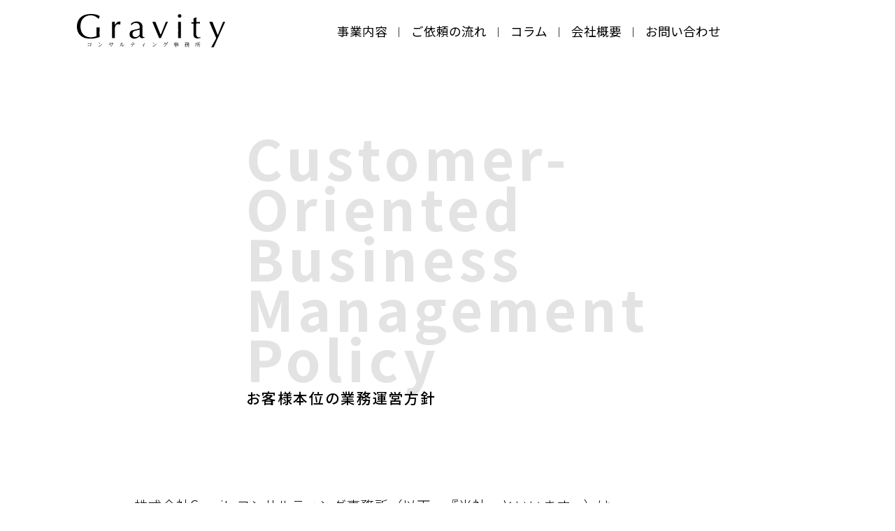

--- FILE ---
content_type: text/html; charset=UTF-8
request_url: https://gravity-cs.com/management-policy/
body_size: 11336
content:
<!DOCTYPE html>
<html lang="ja">
<head>
<meta charset="UTF-8">
<meta name="viewport" content="width=device-width, initial-scale=1">
<meta name="apple-mobile-web-app-capable" content="yes">
<link rel="apple-touch-icon" href="touch-icon.png">
<title>お客様本位の業務運営方針 – 株式会社Gravity コンサルティング事務所</title>

		<!-- All in One SEO 4.5.3.1 - aioseo.com -->
		<meta name="description" content="お客様本位の業務運営方針 Customer-OrientedBusinessManagementPolicy" />
		<meta name="robots" content="max-image-preview:large" />
		<link rel="canonical" href="https://gravity-cs.com/management-policy/" />
		<meta name="generator" content="All in One SEO (AIOSEO) 4.5.3.1" />
		<meta property="og:locale" content="ja_JP" />
		<meta property="og:site_name" content="株式会社Gravity コンサルティング事務所 – 住まいを通して、あなたのライフプランをプロデュースいたします。" />
		<meta property="og:type" content="article" />
		<meta property="og:title" content="お客様本位の業務運営方針 – 株式会社Gravity コンサルティング事務所" />
		<meta property="og:description" content="お客様本位の業務運営方針 Customer-OrientedBusinessManagementPolicy" />
		<meta property="og:url" content="https://gravity-cs.com/management-policy/" />
		<meta property="og:image" content="https://gravity-cs.com/wp-sys/wp-content/uploads/2023/04/ロゴ.png" />
		<meta property="og:image:secure_url" content="https://gravity-cs.com/wp-sys/wp-content/uploads/2023/04/ロゴ.png" />
		<meta property="article:published_time" content="2023-03-28T03:16:33+00:00" />
		<meta property="article:modified_time" content="2023-04-20T11:04:54+00:00" />
		<meta name="twitter:card" content="summary_large_image" />
		<meta name="twitter:title" content="お客様本位の業務運営方針 – 株式会社Gravity コンサルティング事務所" />
		<meta name="twitter:description" content="お客様本位の業務運営方針 Customer-OrientedBusinessManagementPolicy" />
		<meta name="twitter:image" content="https://gravity-cs.com/wp-sys/wp-content/uploads/2023/04/ロゴ.png" />
		<meta name="google" content="nositelinkssearchbox" />
		<script type="application/ld+json" class="aioseo-schema">
			{"@context":"https:\/\/schema.org","@graph":[{"@type":"BreadcrumbList","@id":"https:\/\/gravity-cs.com\/management-policy\/#breadcrumblist","itemListElement":[{"@type":"ListItem","@id":"https:\/\/gravity-cs.com\/#listItem","position":1,"name":"\u5bb6","item":"https:\/\/gravity-cs.com\/","nextItem":"https:\/\/gravity-cs.com\/management-policy\/#listItem"},{"@type":"ListItem","@id":"https:\/\/gravity-cs.com\/management-policy\/#listItem","position":2,"name":"\u304a\u5ba2\u69d8\u672c\u4f4d\u306e\u696d\u52d9\u904b\u55b6\u65b9\u91dd","previousItem":"https:\/\/gravity-cs.com\/#listItem"}]},{"@type":"Organization","@id":"https:\/\/gravity-cs.com\/#organization","name":"\u682a\u5f0f\u4f1a\u793eGravity \u30b3\u30f3\u30b5\u30eb\u30c6\u30a3\u30f3\u30b0\u4e8b\u52d9\u6240","url":"https:\/\/gravity-cs.com\/","logo":{"@type":"ImageObject","url":"https:\/\/gravity-cs.com\/wp-sys\/wp-content\/uploads\/2023\/04\/logo-256.png","@id":"https:\/\/gravity-cs.com\/management-policy\/#organizationLogo","width":256,"height":256},"image":{"@id":"https:\/\/gravity-cs.com\/#organizationLogo"},"sameAs":["https:\/\/www.instagram.com\/gravity_cs_\/"],"contactPoint":{"@type":"ContactPoint","telephone":"+81962748821","contactType":"Customer Support"}},{"@type":"WebPage","@id":"https:\/\/gravity-cs.com\/management-policy\/#webpage","url":"https:\/\/gravity-cs.com\/management-policy\/","name":"\u304a\u5ba2\u69d8\u672c\u4f4d\u306e\u696d\u52d9\u904b\u55b6\u65b9\u91dd \u2013 \u682a\u5f0f\u4f1a\u793eGravity \u30b3\u30f3\u30b5\u30eb\u30c6\u30a3\u30f3\u30b0\u4e8b\u52d9\u6240","description":"\u304a\u5ba2\u69d8\u672c\u4f4d\u306e\u696d\u52d9\u904b\u55b6\u65b9\u91dd Customer-OrientedBusinessManagementPolicy","inLanguage":"ja","isPartOf":{"@id":"https:\/\/gravity-cs.com\/#website"},"breadcrumb":{"@id":"https:\/\/gravity-cs.com\/management-policy\/#breadcrumblist"},"datePublished":"2023-03-28T12:16:33+09:00","dateModified":"2023-04-20T20:04:54+09:00"},{"@type":"WebSite","@id":"https:\/\/gravity-cs.com\/#website","url":"https:\/\/gravity-cs.com\/","name":"\u682a\u5f0f\u4f1a\u793eGravity \u30b3\u30f3\u30b5\u30eb\u30c6\u30a3\u30f3\u30b0\u4e8b\u52d9\u6240","description":"\u4f4f\u307e\u3044\u3092\u901a\u3057\u3066\u3001\u3042\u306a\u305f\u306e\u30e9\u30a4\u30d5\u30d7\u30e9\u30f3\u3092\u30d7\u30ed\u30c7\u30e5\u30fc\u30b9\u3044\u305f\u3057\u307e\u3059\u3002","inLanguage":"ja","publisher":{"@id":"https:\/\/gravity-cs.com\/#organization"}}]}
		</script>
		<!-- All in One SEO -->

<link rel="alternate" title="oEmbed (JSON)" type="application/json+oembed" href="https://gravity-cs.com/wp-json/oembed/1.0/embed?url=https%3A%2F%2Fgravity-cs.com%2Fmanagement-policy%2F" />
<link rel="alternate" title="oEmbed (XML)" type="text/xml+oembed" href="https://gravity-cs.com/wp-json/oembed/1.0/embed?url=https%3A%2F%2Fgravity-cs.com%2Fmanagement-policy%2F&#038;format=xml" />
<style id='wp-img-auto-sizes-contain-inline-css' type='text/css'>
img:is([sizes=auto i],[sizes^="auto," i]){contain-intrinsic-size:3000px 1500px}
/*# sourceURL=wp-img-auto-sizes-contain-inline-css */
</style>
<style id='wp-emoji-styles-inline-css' type='text/css'>

	img.wp-smiley, img.emoji {
		display: inline !important;
		border: none !important;
		box-shadow: none !important;
		height: 1em !important;
		width: 1em !important;
		margin: 0 0.07em !important;
		vertical-align: -0.1em !important;
		background: none !important;
		padding: 0 !important;
	}
/*# sourceURL=wp-emoji-styles-inline-css */
</style>
<style id='wp-block-library-inline-css' type='text/css'>
:root{--wp-block-synced-color:#7a00df;--wp-block-synced-color--rgb:122,0,223;--wp-bound-block-color:var(--wp-block-synced-color);--wp-editor-canvas-background:#ddd;--wp-admin-theme-color:#007cba;--wp-admin-theme-color--rgb:0,124,186;--wp-admin-theme-color-darker-10:#006ba1;--wp-admin-theme-color-darker-10--rgb:0,107,160.5;--wp-admin-theme-color-darker-20:#005a87;--wp-admin-theme-color-darker-20--rgb:0,90,135;--wp-admin-border-width-focus:2px}@media (min-resolution:192dpi){:root{--wp-admin-border-width-focus:1.5px}}.wp-element-button{cursor:pointer}:root .has-very-light-gray-background-color{background-color:#eee}:root .has-very-dark-gray-background-color{background-color:#313131}:root .has-very-light-gray-color{color:#eee}:root .has-very-dark-gray-color{color:#313131}:root .has-vivid-green-cyan-to-vivid-cyan-blue-gradient-background{background:linear-gradient(135deg,#00d084,#0693e3)}:root .has-purple-crush-gradient-background{background:linear-gradient(135deg,#34e2e4,#4721fb 50%,#ab1dfe)}:root .has-hazy-dawn-gradient-background{background:linear-gradient(135deg,#faaca8,#dad0ec)}:root .has-subdued-olive-gradient-background{background:linear-gradient(135deg,#fafae1,#67a671)}:root .has-atomic-cream-gradient-background{background:linear-gradient(135deg,#fdd79a,#004a59)}:root .has-nightshade-gradient-background{background:linear-gradient(135deg,#330968,#31cdcf)}:root .has-midnight-gradient-background{background:linear-gradient(135deg,#020381,#2874fc)}:root{--wp--preset--font-size--normal:16px;--wp--preset--font-size--huge:42px}.has-regular-font-size{font-size:1em}.has-larger-font-size{font-size:2.625em}.has-normal-font-size{font-size:var(--wp--preset--font-size--normal)}.has-huge-font-size{font-size:var(--wp--preset--font-size--huge)}.has-text-align-center{text-align:center}.has-text-align-left{text-align:left}.has-text-align-right{text-align:right}.has-fit-text{white-space:nowrap!important}#end-resizable-editor-section{display:none}.aligncenter{clear:both}.items-justified-left{justify-content:flex-start}.items-justified-center{justify-content:center}.items-justified-right{justify-content:flex-end}.items-justified-space-between{justify-content:space-between}.screen-reader-text{border:0;clip-path:inset(50%);height:1px;margin:-1px;overflow:hidden;padding:0;position:absolute;width:1px;word-wrap:normal!important}.screen-reader-text:focus{background-color:#ddd;clip-path:none;color:#444;display:block;font-size:1em;height:auto;left:5px;line-height:normal;padding:15px 23px 14px;text-decoration:none;top:5px;width:auto;z-index:100000}html :where(.has-border-color){border-style:solid}html :where([style*=border-top-color]){border-top-style:solid}html :where([style*=border-right-color]){border-right-style:solid}html :where([style*=border-bottom-color]){border-bottom-style:solid}html :where([style*=border-left-color]){border-left-style:solid}html :where([style*=border-width]){border-style:solid}html :where([style*=border-top-width]){border-top-style:solid}html :where([style*=border-right-width]){border-right-style:solid}html :where([style*=border-bottom-width]){border-bottom-style:solid}html :where([style*=border-left-width]){border-left-style:solid}html :where(img[class*=wp-image-]){height:auto;max-width:100%}:where(figure){margin:0 0 1em}html :where(.is-position-sticky){--wp-admin--admin-bar--position-offset:var(--wp-admin--admin-bar--height,0px)}@media screen and (max-width:600px){html :where(.is-position-sticky){--wp-admin--admin-bar--position-offset:0px}}

/*# sourceURL=wp-block-library-inline-css */
</style><style id='wp-block-heading-inline-css' type='text/css'>
h1:where(.wp-block-heading).has-background,h2:where(.wp-block-heading).has-background,h3:where(.wp-block-heading).has-background,h4:where(.wp-block-heading).has-background,h5:where(.wp-block-heading).has-background,h6:where(.wp-block-heading).has-background{padding:1.25em 2.375em}h1.has-text-align-left[style*=writing-mode]:where([style*=vertical-lr]),h1.has-text-align-right[style*=writing-mode]:where([style*=vertical-rl]),h2.has-text-align-left[style*=writing-mode]:where([style*=vertical-lr]),h2.has-text-align-right[style*=writing-mode]:where([style*=vertical-rl]),h3.has-text-align-left[style*=writing-mode]:where([style*=vertical-lr]),h3.has-text-align-right[style*=writing-mode]:where([style*=vertical-rl]),h4.has-text-align-left[style*=writing-mode]:where([style*=vertical-lr]),h4.has-text-align-right[style*=writing-mode]:where([style*=vertical-rl]),h5.has-text-align-left[style*=writing-mode]:where([style*=vertical-lr]),h5.has-text-align-right[style*=writing-mode]:where([style*=vertical-rl]),h6.has-text-align-left[style*=writing-mode]:where([style*=vertical-lr]),h6.has-text-align-right[style*=writing-mode]:where([style*=vertical-rl]){rotate:180deg}
/*# sourceURL=https://gravity-cs.com/wp-sys/wp-includes/blocks/heading/style.min.css */
</style>
<style id='wp-block-group-inline-css' type='text/css'>
.wp-block-group{box-sizing:border-box}:where(.wp-block-group.wp-block-group-is-layout-constrained){position:relative}
/*# sourceURL=https://gravity-cs.com/wp-sys/wp-includes/blocks/group/style.min.css */
</style>
<style id='wp-block-paragraph-inline-css' type='text/css'>
.is-small-text{font-size:.875em}.is-regular-text{font-size:1em}.is-large-text{font-size:2.25em}.is-larger-text{font-size:3em}.has-drop-cap:not(:focus):first-letter{float:left;font-size:8.4em;font-style:normal;font-weight:100;line-height:.68;margin:.05em .1em 0 0;text-transform:uppercase}body.rtl .has-drop-cap:not(:focus):first-letter{float:none;margin-left:.1em}p.has-drop-cap.has-background{overflow:hidden}:root :where(p.has-background){padding:1.25em 2.375em}:where(p.has-text-color:not(.has-link-color)) a{color:inherit}p.has-text-align-left[style*="writing-mode:vertical-lr"],p.has-text-align-right[style*="writing-mode:vertical-rl"]{rotate:180deg}
/*# sourceURL=https://gravity-cs.com/wp-sys/wp-includes/blocks/paragraph/style.min.css */
</style>
<style id='global-styles-inline-css' type='text/css'>
:root{--wp--preset--aspect-ratio--square: 1;--wp--preset--aspect-ratio--4-3: 4/3;--wp--preset--aspect-ratio--3-4: 3/4;--wp--preset--aspect-ratio--3-2: 3/2;--wp--preset--aspect-ratio--2-3: 2/3;--wp--preset--aspect-ratio--16-9: 16/9;--wp--preset--aspect-ratio--9-16: 9/16;--wp--preset--color--black: #000000;--wp--preset--color--cyan-bluish-gray: #abb8c3;--wp--preset--color--white: #ffffff;--wp--preset--color--pale-pink: #f78da7;--wp--preset--color--vivid-red: #cf2e2e;--wp--preset--color--luminous-vivid-orange: #ff6900;--wp--preset--color--luminous-vivid-amber: #fcb900;--wp--preset--color--light-green-cyan: #7bdcb5;--wp--preset--color--vivid-green-cyan: #00d084;--wp--preset--color--pale-cyan-blue: #8ed1fc;--wp--preset--color--vivid-cyan-blue: #0693e3;--wp--preset--color--vivid-purple: #9b51e0;--wp--preset--gradient--vivid-cyan-blue-to-vivid-purple: linear-gradient(135deg,rgb(6,147,227) 0%,rgb(155,81,224) 100%);--wp--preset--gradient--light-green-cyan-to-vivid-green-cyan: linear-gradient(135deg,rgb(122,220,180) 0%,rgb(0,208,130) 100%);--wp--preset--gradient--luminous-vivid-amber-to-luminous-vivid-orange: linear-gradient(135deg,rgb(252,185,0) 0%,rgb(255,105,0) 100%);--wp--preset--gradient--luminous-vivid-orange-to-vivid-red: linear-gradient(135deg,rgb(255,105,0) 0%,rgb(207,46,46) 100%);--wp--preset--gradient--very-light-gray-to-cyan-bluish-gray: linear-gradient(135deg,rgb(238,238,238) 0%,rgb(169,184,195) 100%);--wp--preset--gradient--cool-to-warm-spectrum: linear-gradient(135deg,rgb(74,234,220) 0%,rgb(151,120,209) 20%,rgb(207,42,186) 40%,rgb(238,44,130) 60%,rgb(251,105,98) 80%,rgb(254,248,76) 100%);--wp--preset--gradient--blush-light-purple: linear-gradient(135deg,rgb(255,206,236) 0%,rgb(152,150,240) 100%);--wp--preset--gradient--blush-bordeaux: linear-gradient(135deg,rgb(254,205,165) 0%,rgb(254,45,45) 50%,rgb(107,0,62) 100%);--wp--preset--gradient--luminous-dusk: linear-gradient(135deg,rgb(255,203,112) 0%,rgb(199,81,192) 50%,rgb(65,88,208) 100%);--wp--preset--gradient--pale-ocean: linear-gradient(135deg,rgb(255,245,203) 0%,rgb(182,227,212) 50%,rgb(51,167,181) 100%);--wp--preset--gradient--electric-grass: linear-gradient(135deg,rgb(202,248,128) 0%,rgb(113,206,126) 100%);--wp--preset--gradient--midnight: linear-gradient(135deg,rgb(2,3,129) 0%,rgb(40,116,252) 100%);--wp--preset--font-size--small: 13px;--wp--preset--font-size--medium: 20px;--wp--preset--font-size--large: 36px;--wp--preset--font-size--x-large: 42px;--wp--preset--spacing--20: 0.44rem;--wp--preset--spacing--30: 0.67rem;--wp--preset--spacing--40: 1rem;--wp--preset--spacing--50: 1.5rem;--wp--preset--spacing--60: 2.25rem;--wp--preset--spacing--70: 3.38rem;--wp--preset--spacing--80: 5.06rem;--wp--preset--shadow--natural: 6px 6px 9px rgba(0, 0, 0, 0.2);--wp--preset--shadow--deep: 12px 12px 50px rgba(0, 0, 0, 0.4);--wp--preset--shadow--sharp: 6px 6px 0px rgba(0, 0, 0, 0.2);--wp--preset--shadow--outlined: 6px 6px 0px -3px rgb(255, 255, 255), 6px 6px rgb(0, 0, 0);--wp--preset--shadow--crisp: 6px 6px 0px rgb(0, 0, 0);}:where(.is-layout-flex){gap: 0.5em;}:where(.is-layout-grid){gap: 0.5em;}body .is-layout-flex{display: flex;}.is-layout-flex{flex-wrap: wrap;align-items: center;}.is-layout-flex > :is(*, div){margin: 0;}body .is-layout-grid{display: grid;}.is-layout-grid > :is(*, div){margin: 0;}:where(.wp-block-columns.is-layout-flex){gap: 2em;}:where(.wp-block-columns.is-layout-grid){gap: 2em;}:where(.wp-block-post-template.is-layout-flex){gap: 1.25em;}:where(.wp-block-post-template.is-layout-grid){gap: 1.25em;}.has-black-color{color: var(--wp--preset--color--black) !important;}.has-cyan-bluish-gray-color{color: var(--wp--preset--color--cyan-bluish-gray) !important;}.has-white-color{color: var(--wp--preset--color--white) !important;}.has-pale-pink-color{color: var(--wp--preset--color--pale-pink) !important;}.has-vivid-red-color{color: var(--wp--preset--color--vivid-red) !important;}.has-luminous-vivid-orange-color{color: var(--wp--preset--color--luminous-vivid-orange) !important;}.has-luminous-vivid-amber-color{color: var(--wp--preset--color--luminous-vivid-amber) !important;}.has-light-green-cyan-color{color: var(--wp--preset--color--light-green-cyan) !important;}.has-vivid-green-cyan-color{color: var(--wp--preset--color--vivid-green-cyan) !important;}.has-pale-cyan-blue-color{color: var(--wp--preset--color--pale-cyan-blue) !important;}.has-vivid-cyan-blue-color{color: var(--wp--preset--color--vivid-cyan-blue) !important;}.has-vivid-purple-color{color: var(--wp--preset--color--vivid-purple) !important;}.has-black-background-color{background-color: var(--wp--preset--color--black) !important;}.has-cyan-bluish-gray-background-color{background-color: var(--wp--preset--color--cyan-bluish-gray) !important;}.has-white-background-color{background-color: var(--wp--preset--color--white) !important;}.has-pale-pink-background-color{background-color: var(--wp--preset--color--pale-pink) !important;}.has-vivid-red-background-color{background-color: var(--wp--preset--color--vivid-red) !important;}.has-luminous-vivid-orange-background-color{background-color: var(--wp--preset--color--luminous-vivid-orange) !important;}.has-luminous-vivid-amber-background-color{background-color: var(--wp--preset--color--luminous-vivid-amber) !important;}.has-light-green-cyan-background-color{background-color: var(--wp--preset--color--light-green-cyan) !important;}.has-vivid-green-cyan-background-color{background-color: var(--wp--preset--color--vivid-green-cyan) !important;}.has-pale-cyan-blue-background-color{background-color: var(--wp--preset--color--pale-cyan-blue) !important;}.has-vivid-cyan-blue-background-color{background-color: var(--wp--preset--color--vivid-cyan-blue) !important;}.has-vivid-purple-background-color{background-color: var(--wp--preset--color--vivid-purple) !important;}.has-black-border-color{border-color: var(--wp--preset--color--black) !important;}.has-cyan-bluish-gray-border-color{border-color: var(--wp--preset--color--cyan-bluish-gray) !important;}.has-white-border-color{border-color: var(--wp--preset--color--white) !important;}.has-pale-pink-border-color{border-color: var(--wp--preset--color--pale-pink) !important;}.has-vivid-red-border-color{border-color: var(--wp--preset--color--vivid-red) !important;}.has-luminous-vivid-orange-border-color{border-color: var(--wp--preset--color--luminous-vivid-orange) !important;}.has-luminous-vivid-amber-border-color{border-color: var(--wp--preset--color--luminous-vivid-amber) !important;}.has-light-green-cyan-border-color{border-color: var(--wp--preset--color--light-green-cyan) !important;}.has-vivid-green-cyan-border-color{border-color: var(--wp--preset--color--vivid-green-cyan) !important;}.has-pale-cyan-blue-border-color{border-color: var(--wp--preset--color--pale-cyan-blue) !important;}.has-vivid-cyan-blue-border-color{border-color: var(--wp--preset--color--vivid-cyan-blue) !important;}.has-vivid-purple-border-color{border-color: var(--wp--preset--color--vivid-purple) !important;}.has-vivid-cyan-blue-to-vivid-purple-gradient-background{background: var(--wp--preset--gradient--vivid-cyan-blue-to-vivid-purple) !important;}.has-light-green-cyan-to-vivid-green-cyan-gradient-background{background: var(--wp--preset--gradient--light-green-cyan-to-vivid-green-cyan) !important;}.has-luminous-vivid-amber-to-luminous-vivid-orange-gradient-background{background: var(--wp--preset--gradient--luminous-vivid-amber-to-luminous-vivid-orange) !important;}.has-luminous-vivid-orange-to-vivid-red-gradient-background{background: var(--wp--preset--gradient--luminous-vivid-orange-to-vivid-red) !important;}.has-very-light-gray-to-cyan-bluish-gray-gradient-background{background: var(--wp--preset--gradient--very-light-gray-to-cyan-bluish-gray) !important;}.has-cool-to-warm-spectrum-gradient-background{background: var(--wp--preset--gradient--cool-to-warm-spectrum) !important;}.has-blush-light-purple-gradient-background{background: var(--wp--preset--gradient--blush-light-purple) !important;}.has-blush-bordeaux-gradient-background{background: var(--wp--preset--gradient--blush-bordeaux) !important;}.has-luminous-dusk-gradient-background{background: var(--wp--preset--gradient--luminous-dusk) !important;}.has-pale-ocean-gradient-background{background: var(--wp--preset--gradient--pale-ocean) !important;}.has-electric-grass-gradient-background{background: var(--wp--preset--gradient--electric-grass) !important;}.has-midnight-gradient-background{background: var(--wp--preset--gradient--midnight) !important;}.has-small-font-size{font-size: var(--wp--preset--font-size--small) !important;}.has-medium-font-size{font-size: var(--wp--preset--font-size--medium) !important;}.has-large-font-size{font-size: var(--wp--preset--font-size--large) !important;}.has-x-large-font-size{font-size: var(--wp--preset--font-size--x-large) !important;}
/*# sourceURL=global-styles-inline-css */
</style>

<style id='classic-theme-styles-inline-css' type='text/css'>
/*! This file is auto-generated */
.wp-block-button__link{color:#fff;background-color:#32373c;border-radius:9999px;box-shadow:none;text-decoration:none;padding:calc(.667em + 2px) calc(1.333em + 2px);font-size:1.125em}.wp-block-file__button{background:#32373c;color:#fff;text-decoration:none}
/*# sourceURL=/wp-includes/css/classic-themes.min.css */
</style>
<link rel='stylesheet' id='contact-form-7-css' href='https://gravity-cs.com/wp-sys/wp-content/plugins/contact-form-7/includes/css/styles.css?ver=5.8.5' type='text/css' media='all' />
<link rel='stylesheet' id='toc-screen-css' href='https://gravity-cs.com/wp-sys/wp-content/plugins/table-of-contents-plus/screen.min.css?ver=2309' type='text/css' media='all' />
<link rel='stylesheet' id='reset-css' href='https://cdn.jsdelivr.net/npm/destyle.css@1.0.15/destyle.css?ver=6.9' type='text/css' media='all' />
<link rel='stylesheet' id='animate-css' href='https://gravity-cs.com/wp-sys/wp-content/themes/gravity-v1/assets/css/animate.custom.css?ver=1114a' type='text/css' media='all' />
<link rel='stylesheet' id='base-css' href='https://gravity-cs.com/wp-sys/wp-content/themes/gravity-v1/assets/css/common.css?ver=1114a' type='text/css' media='all' />
<link rel='stylesheet' id='text-contents-css' href='https://gravity-cs.com/wp-sys/wp-content/themes/gravity-v1/assets/css/text-contents.css?ver=1114a' type='text/css' media='all' />
<link rel="https://api.w.org/" href="https://gravity-cs.com/wp-json/" /><link rel="alternate" title="JSON" type="application/json" href="https://gravity-cs.com/wp-json/wp/v2/pages/32" /><link rel="EditURI" type="application/rsd+xml" title="RSD" href="https://gravity-cs.com/wp-sys/xmlrpc.php?rsd" />
<meta name="generator" content="WordPress 6.9" />
<link rel='shortlink' href='https://gravity-cs.com/?p=32' />
<!-- Google Tag Manager -->
<script>(function(w,d,s,l,i){w[l]=w[l]||[];w[l].push({'gtm.start':
new Date().getTime(),event:'gtm.js'});var f=d.getElementsByTagName(s)[0],
j=d.createElement(s),dl=l!='dataLayer'?'&l='+l:'';j.async=true;j.src=
'https://www.googletagmanager.com/gtm.js?id='+i+dl;f.parentNode.insertBefore(j,f);
})(window,document,'script','dataLayer','GTM-KN5F8J4');</script>
<!-- End Google Tag Manager -->
</head>
<body>
<header class="p-header">
  <div class="p-header__menu-button c-flex c-flex-vcenter c-flex-justify-center js-menu--button">
    <span class="p-header__menu-button__border"></span>
    <span class="p-header__menu-button__border"></span>
    <span class="p-header__menu-button__border"></span>
  </div>
  <div class="p-header__upperbox c-flex c-flex-between c-flex-vcenter">
    <h1 class="p-header__title">
      <a href="https://gravity-cs.com/"><img src="https://gravity-cs.com/wp-sys/wp-content/themes/gravity-v1/assets/img/header/h_logo.svg" alt="住まいを通して、あなたのライフプランをプロデュースする株式会社Gravity コンサルティング事務所" class="p-header__title-image"></a>
    </h1>
    <!-- ナビゲーション -->
    <nav class="p-header__nav">
      <div class="p-header__nav__logo"><img src="https://gravity-cs.com/wp-sys/wp-content/themes/gravity-v1/assets/img/home/home-logo.svg" alt="株式会社Gravity コンサルティング事務所" class="p-header__title-image"></div>
      <ul class="p-header__list c-flex c-flex-justify-center c-flex-vcenter c-flex--column--sp">
        <li class="p-header__list-item"><a href="https://gravity-cs.com/service/" title="事業内容のご案内">事業内容</a></li>
        <li class="p-header__list-border">|</li>
        <li class="p-header__list-item"><a href="https://gravity-cs.com/consult/" title="住宅総合コンサルティングのご相談の流れ">ご依頼の流れ</a></li>
        <li class="p-header__list-border">|</li>
        <li class="p-header__list-item"><a href="https://gravity-cs.com/column/" title="マイホームに関わるあれこれ">コラム</a></li>
        <li class="p-header__list-border">|</li>
        <li class="p-header__list-item"><a href="https://gravity-cs.com/company/" title="会社概要・スタッフ紹介">会社概要</a></li>
        <li class="p-header__list-border">|</li>
        <li class="p-header__list-item"><a href="https://gravity-cs.com/contact/" title="お問い合わせはこちらから">お問い合わせ</a></li>
      </ul>
    </nav>
  </div>
</header>
<main>
  <section class="p-text-contents">
    <div class="p-text-contents__innerbox">
      
<div class="wp-block-group p-text-contents__page-title"><div class="wp-block-group__inner-container is-layout-constrained wp-block-group-is-layout-constrained">
<h2 class="wp-block-heading ja">お客様本位の業務運営方針</h2>



<p class="en">Customer-<br>Oriented<br>Business<br>Management<br>Policy</p>
</div></div>



<p>株式会社Gravityコンサルティング事務所（以下、『当社』といいます。）は、<br>「お客様に最良の選択をしていただく」という使命を実現する為に、リスクマネジメントのお手伝いはもちろん、各部門のエキスパートと連携しなかまら豊富な知識をもとに、お客様に寄り添った提案を行い、真の顧客主義を追求します。<br>住宅・金融の二つ事業を柱としてお客様にとって重要な局面で頼れる存在になれること、そしてその役割を通して地域社会への貢献もできる会社となることを目指します。</p>



<p>当社で扱う生命保険商品・損害保険商品の提示において、お客様の利益に反することなく適切にご提案し、その商品の特性を商品パンフレットや保険設計書を用い、明確に解説し、お客様の意向に沿って生活の安定と安心を提供することを目指します。</p>



<p></p>



<p><strong>方針1. 顧客本位の業務運営に関する方針の策定・公表方針</strong><br>当社の事業の目的は、お客様のより良いライフプランが描けるようサポートすることであり、主役はもちろん我々ではなくお客様が主役です。どのような局面でも、この業務はお客様本位に立っているか、という視点で運営しております。</p>



<p><strong>方針2. 顧客の最善の利益の追求</strong><br>金融商品ありきではなく、お客様の意向を十分に確認・把握させていただきそれに基づいた金融商品の情報を提供いたします。また、お客様のライフプラン・ニーズに合致するよう、常にお客様の立場に立ち、お客様にとって最善の利益の実現を目指します。また、当社の扱っている商品ではなく、あらゆる士業や別業種の分野の解決方法が見出せた場合は当社の信頼するブレーンを紹介し、その問題解決の道筋をつけます。</p>



<p><strong>方針3. 利益相反の適切な管理</strong><br>高い職業倫理のもと、特定の金融機関の商品の情報に偏ることなく、複数の解決パターンを提供し、お客様がその中で選択できるようサポートさせていただく立場に徹します。お客様のご意向に沿った商品のご提案及び販売を行っているか、定期的なモニタリング及び記録保管を選択の経緯等お客様のデータとして記録保管を実施し、適切な保険募集管理体制を構築してまいります。</p>



<p><strong>方針4. 手数料等の明確化</strong><br>お客様が金融商品の購入を検討する際、重要事項説明書・注意喚起情報などの契約前締結書面を用いて負担となる手数料を情報提供しております。</p>



<p><strong>方針5. 重要な情報の分かりやすい提供</strong><br>個々のお客様に対してライフプランニングを実施し、お客様の現状を数値化・見える化した資料をご確認いただきます。お客様が金融商品を購入するしないを問わず、世の中の時代背景、金融業界の情勢、商品のメリット・デメリットの情報も発信していきます。画一的な説明ではなく、お客様の金融リテラシーに応じた情報提供を心掛けます。</p>



<p><strong>方針6. 顧客にふさわしいサービスの提供</strong><br>お客様のライフプラン・資産状況・取引状況・購入目的などを鑑み、コンサルティング冒頭から確認した意向と現在の意向の相違点などを確認し、プロのアドバイザーとして提案いたします。今後の意向を把握できない限りサービスは提供いたしません。短期的な問題解決に留まらず、長期的な視点でお客様にふさわしい情報・サービスの提供に努めます。そのためには金融庁が定める法令を遵守し、正しいコンサルティングの実施、適正な商品提案を実践致します。</p>



<p><strong>方針7. 従業員に対する適切な動機づけの枠組み等</strong><br>金融商品の情報を提供した際、従業員との面談記録はお客様データとして業務管理責任者と共有されます。当社のお客様本位の業務体制を従業員に浸透させるため、社内において研修定期的に行い、情報共有やお客様への適切な対応の仕組みづくりに取り組んでまいります。<br><br><strong>お客様本位の業務運営方針の定着度合評価のための指標(KPI)の公表</strong><br>・お客様の人数(2023年2月28日時点)3173人<br>・24ヶ月継続率(2023年2月28日時点)98％<br>・苦情件数(2022年12月16日〜2023年2月28日)0件<br>・研修実施数<br>コンプライアンス研修　毎月1回定期研修実施</p>
    </div>
  </section>
</main>
<footer class="p-footer">
  <a href="#" class="js-go-top scrl"><img src="https://gravity-cs.com/wp-sys/wp-content/themes/gravity-v1/assets/img/footer/go-top.svg" alt="ページの先頭へ" class="p-footer__gotop-image"></a>
  <div class="p-footer__upper c-flex c-flex-between">
    <a href="https://gravity-cs.com/" class="p-footer__logo c-flex"><img src="https://gravity-cs.com/wp-sys/wp-content/themes/gravity-v1/assets/img/footer/f-logo.svg" alt="株式会社Gravity コンサルティング事務所" class="p-footer__logo-image"></a>
    <div class="p-footer__image c-flex--nowrap c-flex-between">
      <img src="https://gravity-cs.com/wp-sys/wp-content/themes/gravity-v1/assets/img/footer/f1.jpg" alt="イメージ1">
      <img src="https://gravity-cs.com/wp-sys/wp-content/themes/gravity-v1/assets/img/footer/f2.jpg" alt="イメージ2">
      <img src="https://gravity-cs.com/wp-sys/wp-content/themes/gravity-v1/assets/img/footer/f3.jpg" alt="イメージ3">
      <img src="https://gravity-cs.com/wp-sys/wp-content/themes/gravity-v1/assets/img/footer/f4.jpg" alt="イメージ4">
    </div>
  </div>

  <div class="p-footer__info c-flex">
    <p class="p-footer__info-address">
      <span class="name">株式会社Gravity コンサルティング事務所</span>
      <span>〒860-0051　熊本市西区二本木3-7-23</span>
    </p>
    <p class="p-footer__info-phone">
      <a href="tel:096-274-8821"><span class="tel">TEL.096-274-8821</span></a>
      <span class="fax">FAX.096-274-8822</span>
    </p>
    <p class="p-footer__info-icon c-flex-elm-vcenter">
      <a href="https://www.instagram.com/gravity_cs_/" target="_blank" rel="noopener"><img src="https://gravity-cs.com/wp-sys/wp-content/themes/gravity-v1/assets/img/icon-ig.svg" alt="インスタグラムはこちら" class="p-footer__info-icon-image"></a>
    </p>
  </div>

  <div class="p-footer__copy">
    &copy; <a href="https://gravity-cs.com/">株式会社Gravity</a> 2023
  </div>
</footer>

<script type="speculationrules">
{"prefetch":[{"source":"document","where":{"and":[{"href_matches":"/*"},{"not":{"href_matches":["/wp-sys/wp-*.php","/wp-sys/wp-admin/*","/wp-sys/wp-content/uploads/*","/wp-sys/wp-content/*","/wp-sys/wp-content/plugins/*","/wp-sys/wp-content/themes/gravity-v1/*","/*\\?(.+)"]}},{"not":{"selector_matches":"a[rel~=\"nofollow\"]"}},{"not":{"selector_matches":".no-prefetch, .no-prefetch a"}}]},"eagerness":"conservative"}]}
</script>
<script type="text/javascript" src="https://gravity-cs.com/wp-sys/wp-content/plugins/contact-form-7/includes/swv/js/index.js?ver=5.8.5" id="swv-js"></script>
<script type="text/javascript" id="contact-form-7-js-extra">
/* <![CDATA[ */
var wpcf7 = {"api":{"root":"https://gravity-cs.com/wp-json/","namespace":"contact-form-7/v1"}};
//# sourceURL=contact-form-7-js-extra
/* ]]> */
</script>
<script type="text/javascript" src="https://gravity-cs.com/wp-sys/wp-content/plugins/contact-form-7/includes/js/index.js?ver=5.8.5" id="contact-form-7-js"></script>
<script type="text/javascript" src="https://gravity-cs.com/wp-sys/wp-content/themes/gravity-v1/assets/js/jquery-3.6.2.min.js?ver=3.6.2" id="jquery-js"></script>
<script type="text/javascript" src="https://gravity-cs.com/wp-sys/wp-content/plugins/table-of-contents-plus/front.min.js?ver=2309" id="toc-front-js"></script>
<script type="text/javascript" src="https://gravity-cs.com/wp-sys/wp-content/themes/gravity-v1/assets/js/jquery.inview.min.js" id="inview-js"></script>
<script type="text/javascript" src="https://gravity-cs.com/wp-sys/wp-content/themes/gravity-v1/assets/js/common.js" id="js-common-js"></script>
<script id="wp-emoji-settings" type="application/json">
{"baseUrl":"https://s.w.org/images/core/emoji/17.0.2/72x72/","ext":".png","svgUrl":"https://s.w.org/images/core/emoji/17.0.2/svg/","svgExt":".svg","source":{"concatemoji":"https://gravity-cs.com/wp-sys/wp-includes/js/wp-emoji-release.min.js?ver=6.9"}}
</script>
<script type="module">
/* <![CDATA[ */
/*! This file is auto-generated */
const a=JSON.parse(document.getElementById("wp-emoji-settings").textContent),o=(window._wpemojiSettings=a,"wpEmojiSettingsSupports"),s=["flag","emoji"];function i(e){try{var t={supportTests:e,timestamp:(new Date).valueOf()};sessionStorage.setItem(o,JSON.stringify(t))}catch(e){}}function c(e,t,n){e.clearRect(0,0,e.canvas.width,e.canvas.height),e.fillText(t,0,0);t=new Uint32Array(e.getImageData(0,0,e.canvas.width,e.canvas.height).data);e.clearRect(0,0,e.canvas.width,e.canvas.height),e.fillText(n,0,0);const a=new Uint32Array(e.getImageData(0,0,e.canvas.width,e.canvas.height).data);return t.every((e,t)=>e===a[t])}function p(e,t){e.clearRect(0,0,e.canvas.width,e.canvas.height),e.fillText(t,0,0);var n=e.getImageData(16,16,1,1);for(let e=0;e<n.data.length;e++)if(0!==n.data[e])return!1;return!0}function u(e,t,n,a){switch(t){case"flag":return n(e,"\ud83c\udff3\ufe0f\u200d\u26a7\ufe0f","\ud83c\udff3\ufe0f\u200b\u26a7\ufe0f")?!1:!n(e,"\ud83c\udde8\ud83c\uddf6","\ud83c\udde8\u200b\ud83c\uddf6")&&!n(e,"\ud83c\udff4\udb40\udc67\udb40\udc62\udb40\udc65\udb40\udc6e\udb40\udc67\udb40\udc7f","\ud83c\udff4\u200b\udb40\udc67\u200b\udb40\udc62\u200b\udb40\udc65\u200b\udb40\udc6e\u200b\udb40\udc67\u200b\udb40\udc7f");case"emoji":return!a(e,"\ud83e\u1fac8")}return!1}function f(e,t,n,a){let r;const o=(r="undefined"!=typeof WorkerGlobalScope&&self instanceof WorkerGlobalScope?new OffscreenCanvas(300,150):document.createElement("canvas")).getContext("2d",{willReadFrequently:!0}),s=(o.textBaseline="top",o.font="600 32px Arial",{});return e.forEach(e=>{s[e]=t(o,e,n,a)}),s}function r(e){var t=document.createElement("script");t.src=e,t.defer=!0,document.head.appendChild(t)}a.supports={everything:!0,everythingExceptFlag:!0},new Promise(t=>{let n=function(){try{var e=JSON.parse(sessionStorage.getItem(o));if("object"==typeof e&&"number"==typeof e.timestamp&&(new Date).valueOf()<e.timestamp+604800&&"object"==typeof e.supportTests)return e.supportTests}catch(e){}return null}();if(!n){if("undefined"!=typeof Worker&&"undefined"!=typeof OffscreenCanvas&&"undefined"!=typeof URL&&URL.createObjectURL&&"undefined"!=typeof Blob)try{var e="postMessage("+f.toString()+"("+[JSON.stringify(s),u.toString(),c.toString(),p.toString()].join(",")+"));",a=new Blob([e],{type:"text/javascript"});const r=new Worker(URL.createObjectURL(a),{name:"wpTestEmojiSupports"});return void(r.onmessage=e=>{i(n=e.data),r.terminate(),t(n)})}catch(e){}i(n=f(s,u,c,p))}t(n)}).then(e=>{for(const n in e)a.supports[n]=e[n],a.supports.everything=a.supports.everything&&a.supports[n],"flag"!==n&&(a.supports.everythingExceptFlag=a.supports.everythingExceptFlag&&a.supports[n]);var t;a.supports.everythingExceptFlag=a.supports.everythingExceptFlag&&!a.supports.flag,a.supports.everything||((t=a.source||{}).concatemoji?r(t.concatemoji):t.wpemoji&&t.twemoji&&(r(t.twemoji),r(t.wpemoji)))});
//# sourceURL=https://gravity-cs.com/wp-sys/wp-includes/js/wp-emoji-loader.min.js
/* ]]> */
</script>
</body>
</html>


--- FILE ---
content_type: text/css
request_url: https://gravity-cs.com/wp-sys/wp-content/themes/gravity-v1/assets/css/common.css?ver=1114a
body_size: 2629
content:
@charset "UTF-8";
@import url("https://fonts.googleapis.com/css2?family=Noto+Sans+JP:wght@300;400;500;700&family=Noto+Serif+JP:wght@300;400;700;900&display=swap");
body {
	position: relative;
	background-color: #ffffff;
	font-size: 1.6rem;
	line-height: 1;
	color: #000000;
	font-weight: 300;
	font-family: "Noto Sans JP", YuGothic, "ヒラギノ角ゴ Pro", "Hiragino Kaku Gothic Pro", "メイリオ", "Meiryo", "游ゴシック", sans-serif;
	/*
	*/
}

header {
	width: 100%;
	max-width: 1100px;
	margin: 0px auto;
}

main {
	width: 100%;
	margin: 0px auto;
}

footer {
	max-width: 1100px;
	margin: 0px auto;
}

section {
	position: relative;
	display: block;
	width: 100%;
	margin: 0px auto;
	text-align: center;
}

.pc_br {
	display: block;
}

.sp_br {
	display: none;
}

@media (max-width: 767px) {
	.sp_br {
		display: block;
	}
	.pc_br {
		display: none;
	}
}
.c-page-title {
	display: block;
	font-family: "Chivo", sans-serif;
}

.c-sec-title {
	display: block;
	width: auto;
	text-align: center;
	line-height: 1;
	font-size: 5rem;
	font-weight: 400;
	font-family: "Chivo", sans-serif;
}
@media (max-width: 990px) and (min-width: 768px) {
	.c-sec-title {
		font-size: 4.5rem;
	}
}
@media (max-width: 767px) {
	.c-sec-title {
		font-size: 4rem;
	}
}

.c-font-ja {
	font-family: "Noto Sans JP", sans-serif;
}

.c-font__noto-Serif {
	font-family: "Noto Serif JP", serif;
}

.c-font__weight--300 {
	font-weight: 300;
}

.c-font__weight--400 {
	font-weight: 400;
}

.c-font__weight--500 {
	font-weight: 500;
}

.c-font__weight--bold {
	font-weight: bold;
}

.c-text-justify {
	-webkit-font-feature-settings: "palt";
	        font-feature-settings: "palt";
	text-align: justify;
	word-break: break-word;
}

.c-text-through {
	text-decoration-line: line-through;
	text-decoration-style: double;
	text-decoration-color: #000;
}

.c-block {
	display: block;
}

.c-inline-block {
	display: inline-block;
}

.c-ellipsis {
	width: 100%; /* 省略せずに表示するサイズを指定 */
	white-space: nowrap;
	overflow: hidden;
	text-overflow: ellipsis;
}

.c-flex {
	display: flex;
	flex-wrap: wrap;
}

.c-flex--nowrap {
	display: flex;
}

.c-flex--column {
	display: flex;
	flex-direction: column;
}
@media (max-width: 767px) {
	.c-flex--column--sp {
		flex-direction: column;
	}
}

.c-flex-justify-center {
	justify-content: center;
}

.c-flex-between {
	justify-content: space-between;
}

.c-flex-around {
	justify-content: space-around;
}

.c-flex-justify-end {
	justify-content: flex-end;
}

.c-flex-vcenter {
	align-items: center;
}

.c-flex-end {
	align-items: flex-end;
}

.c-flex-align-center {
	align-content: center;
}

.c-flex-align-end {
	align-content: flex-end;
}

.c-flex-elm-vcenter {
	-ms-grid-row-align: center;
	    align-self: center;
}

.c-obj-fit {
	width: 100%;
	height: 100%;
	-o-object-fit: cover;
	   object-fit: cover;
}

.c-img-mask {
	-webkit-mask-image: -webkit-gradient(linear, left top, left bottom, color-stop(50%, #000), color-stop(50%, transparent));
	-webkit-mask-image: linear-gradient(to bottom, #000 50%, transparent 50%);
	        mask-image: -webkit-gradient(linear, left top, left bottom, color-stop(50%, #000), color-stop(50%, transparent));
	        mask-image: linear-gradient(to bottom, #000 50%, transparent 50%);
	-webkit-mask-size: 100% 200%;
	        mask-size: 100% 200%;
	-webkit-mask-position: center 100%;
	        mask-position: center 100%;
	-webkit-transition: all 1.6s ease;
	transition: all 1.6s ease;
	opacity: 0;
	-webkit-transform: scale(1);
	        transform: scale(1);
}

.c-img-mask--r {
	-webkit-mask-image: -webkit-gradient(linear, left top, left bottom, color-stop(50%, transparent), color-stop(50%, #000));
	-webkit-mask-image: linear-gradient(to bottom, transparent 50%, #000 50%);
	        mask-image: -webkit-gradient(linear, left top, left bottom, color-stop(50%, transparent), color-stop(50%, #000));
	        mask-image: linear-gradient(to bottom, transparent 50%, #000 50%);
	-webkit-mask-size: 100% 200%;
	        mask-size: 100% 200%;
	-webkit-mask-position: center 100%;
	        mask-position: center 100%;
	-webkit-transition: all 1.6s ease;
	transition: all 1.6s ease;
	opacity: 1;
	-webkit-transform: scale(1);
	        transform: scale(1);
}

.c-maxwidth {
	max-width: 1100px;
}

.c-innerbox {
	display: block;
	width: 100%;
	height: auto;
}

.c-form-input {
	border: 1px solid #999;
	padding: 0.4rem;
}

.p-header {
	position: relative;
	padding: 20px 20px 20px;
}
@media (max-width: 767px) {
	.p-header__menu-button {
		position: fixed;
		right: 0px;
		top: 0px;
		width: 50px;
		height: 50px;
		margin: 0 auto;
		padding: 12px 0;
		cursor: pointer;
		z-index: 15;
		background-color: #3C3C3C;
	}
	.p-header__menu-button__border {
		display: block;
		width: 32px;
		height: 2px;
		background-color: #FFF;
		-webkit-transform-origin: center;
		        transform-origin: center;
		-webkit-transition: all 0.4s ease 0s;
		transition: all 0.4s ease 0s;
	}
}
.p-header__title {
	margin: 0;
	width: 20%;
	z-index: 2;
}
@media (max-width: 990px) and (min-width: 768px) {
	.p-header__title {
		width: 25%;
		margin-left: 20px;
	}
}
@media (max-width: 767px) {
	.p-header__title {
		width: 50%;
		margin-left: 20px;
	}
}
.p-header__title-image {
	width: 100%;
}
.p-header__nav {
	margin-left: 20px;
	flex: 1;
}
.p-header__nav__logo {
	display: none;
}
@media (max-width: 767px) {
	.p-header__nav__logo {
		display: block;
		width: 70%;
		margin: 50px auto 0;
	}
}
@media (max-width: 990px) and (min-width: 768px) {
	.p-header__nav {
		margin-top: 20px;
	}
}
@media (max-width: 767px) {
	.p-header__nav {
		background-color: #FFF;
		margin: 0;
		width: 100vw;
		height: 100vh;
		position: fixed;
		right: 0;
		top: 0;
		-webkit-transition: all 0.3s ease;
		transition: all 0.3s ease;
		opacity: 0;
		-webkit-transform: scale(0.9);
		        transform: scale(0.9);
		z-index: -1;
	}
}
body.is-menu-opened .p-header__nav {
	right: 0;
	opacity: 1;
	-webkit-transform: scale(1);
	        transform: scale(1);
	z-index: 12;
}
@media (max-width: 990px) and (min-width: 768px) {
	.p-header__list {
		justify-content: flex-end !important;
	}
}
@media (max-width: 767px) {
	.p-header__list {
		margin-top: 60px;
	}
}
.p-header__list-item {
	margin: 0 0.5em;
	font-size: 1.1rem;
	font-weight: 400;
}
@media (max-width: 990px) and (min-width: 768px) {
	.p-header__list-item {
		margin: 0 0;
		font-size: 1rem;
	}
}
@media (max-width: 767px) {
	.p-header__list-item {
		text-align: left;
		font-size: 1.4rem;
		margin: 0.5em 0;
		padding: 0.2em;
		border-bottom: 2px solid #CCC;
		-webkit-transform: translateY(-1rem);
		        transform: translateY(-1rem);
		opacity: 0;
		-webkit-transition: all 0.5s ease;
		transition: all 0.5s ease;
	}
	body.is-menu-opened .p-header__list-item {
		-webkit-transform: translateY(0);
		        transform: translateY(0);
		opacity: 1;
	}
	body.is-menu-opened .p-header__list-item:nth-of-type(1) {
		-webkit-transition-delay: 0.1s;
		        transition-delay: 0.1s;
	}
	body.is-menu-opened .p-header__list-item:nth-of-type(3) {
		-webkit-transition-delay: 0.2s;
		        transition-delay: 0.2s;
	}
	body.is-menu-opened .p-header__list-item:nth-of-type(5) {
		-webkit-transition-delay: 0.3s;
		        transition-delay: 0.3s;
	}
	body.is-menu-opened .p-header__list-item:nth-of-type(7) {
		-webkit-transition-delay: 0.4s;
		        transition-delay: 0.4s;
	}
	body.is-menu-opened .p-header__list-item:nth-of-type(9) {
		-webkit-transition-delay: 0.5s;
		        transition-delay: 0.5s;
	}
	body.is-menu-opened .p-header__list-item:nth-of-type(11) {
		-webkit-transition-delay: 0.6s;
		        transition-delay: 0.6s;
	}
}
.p-header__list-item a {
	display: inline-block;
	margin: 0;
	padding: 0.2em;
	color: #000;
	-webkit-transition: all 0.3s ease;
	transition: all 0.3s ease;
}
.p-header__list-item a:hover {
	background-color: #CCC;
}
.p-header__list-border {
	margin: 0 0.2rem;
	font-size: 0.8rem;
	font-weight: 300;
}
@media (max-width: 767px) {
	.p-header__list-border {
		display: none;
	}
}

body.is-menu-opened .p-header__menu-button__border:nth-child(1) {
	-webkit-transform: rotate(-45deg) translate(-6px, 6px);
	        transform: rotate(-45deg) translate(-6px, 6px);
}
body.is-menu-opened .p-header__menu-button__border:nth-child(2) {
	-webkit-transform: rotate(45deg);
	        transform: rotate(45deg);
	margin: auto;
}
body.is-menu-opened .p-header__menu-button__border:nth-child(3) {
	opacity: 0;
}

.p-footer {
	position: relative;
	margin-top: 100px;
	color: #FFF;
	background-color: #333;
	z-index: 1;
}
.p-footer a {
	color: #FFF;
}
.p-footer__gotop-link {
	display: block;
}
.p-footer__gotop-image {
	position: fixed;
	right: 20px;
	bottom: 20px;
	width: 80px;
	height: 80px;
}
@media (max-width: 767px) {
	.p-footer__gotop-image {
		width: 60px;
		height: 60px;
	}
}
.p-footer__upper {
	margin: 0 20px;
	padding: 40px 40px 0;
}
@media (max-width: 767px) {
	.p-footer__upper {
		padding: 40px 0px 0;
	}
}
.p-footer__logo {
	width: 28%;
	margin-right: 4%;
}
@media (max-width: 767px) {
	.p-footer__logo {
		width: 65%;
		margin: 0 auto;
	}
}
.p-footer__logo-image {
	width: 100%;
}
.p-footer__image {
	width: 68%;
}
.p-footer__image img {
	width: 24%;
}
@media (max-width: 767px) {
	.p-footer__image {
		width: 100%;
		margin-top: 20px;
	}
}
.p-footer__info {
	margin: 20px 40px 20px;
	padding: 20px 20px 0;
	font-size: 1.2rem;
	line-height: 1;
	border-top: 1px solid #FFF;
	letter-spacing: 0.05rem;
}
@media (max-width: 767px) {
	.p-footer__info {
		margin: 20px 20px 20px;
	}
}
.p-footer__info-address {
	margin-bottom: 1rem;
}
@media (max-width: 767px) {
	.p-footer__info-address {
		width: 100%;
		font-size: 0.9rem;
	}
}
.p-footer__info-address .name {
	display: block;
	margin-bottom: 1rem;
	font-size: 1.4rem;
	font-weight: 400;
}
@media (max-width: 767px) {
	.p-footer__info-address .name {
		margin-bottom: 0.9rem;
		font-size: 0.9rem;
	}
}
.p-footer__info-phone {
	margin-left: 40px;
}
@media (max-width: 767px) {
	.p-footer__info-phone {
		width: 100%;
		margin-left: unset;
	}
}
.p-footer__info-phone .tel {
	display: block;
	margin-bottom: 0.7rem;
	font-size: 1.7rem;
	font-weight: 700;
}
@media (max-width: 767px) {
	.p-footer__info-phone .tel {
		font-size: 1.3rem;
	}
}
.p-footer__info-phone .fax {
	display: block;
	font-size: 1.2rem;
}
.p-footer__info-icon {
	flex: 1;
	text-align: right;
}
@media (max-width: 990px) and (min-width: 768px) {
	.p-footer__info-icon {
		padding-right: 80px;
	}
}
.p-footer__info-icon-image {
	width: 40px;
}
@media (max-width: 767px) {
	.p-footer__info-icon {
		width: 100%;
		margin: 30px auto 10px;
		text-align: center;
	}
}

.p-footer__copy {
	background-color: #808080;
	padding: 1em 0;
	text-align: center;
	font-size: 0.8rem;
	overflow: hidden;
}

.js-group-active {
	z-index: 1;
}
.js-group-active .p-concept__thumb-image {
	-webkit-mask-position: center 0% !important;
	        mask-position: center 0% !important;
	opacity: 1;
	-webkit-transform: scale(1.1);
	        transform: scale(1.1);
	-webkit-transition: all 1.6s ease;
	transition: all 1.6s ease;
}
.js-group-active .p-concept__thumb-logo {
	-webkit-mask-position: center 0% !important;
	        mask-position: center 0% !important;
	opacity: 0;
	-webkit-transform: scale(0.9);
	        transform: scale(0.9);
	-webkit-transition: all 1.6s ease;
	transition: all 1.6s ease;
}
/*# sourceMappingURL=common.css.map */

--- FILE ---
content_type: text/css
request_url: https://gravity-cs.com/wp-sys/wp-content/themes/gravity-v1/assets/css/text-contents.css?ver=1114a
body_size: 376
content:
.p-text-contents {
	margin-top: 100px;
}
.p-text-contents__innerbox {
	margin: 0 15%;
}
@media (max-width: 767px) {
	.p-text-contents__innerbox {
		margin: 0 40px;
	}
}
.p-text-contents__page-title {
	width: -webkit-fit-content;
	width: -moz-fit-content;
	width: fit-content;
	margin: 0 auto 150px;
	padding: 0;
	text-align: left;
	position: relative;
}
@media (max-width: 767px) {
	.p-text-contents__page-title {
		margin-bottom: 100px;
	}
}
.p-text-contents__page-title .ja {
	display: block;
	font-size: 1.3rem;
	font-weight: 500;
	letter-spacing: 0.08em;
	position: absolute;
	top: calc(100% + 0.5em);
}
@media (max-width: 767px) {
	.p-text-contents__page-title .ja {
		font-size: 1.1rem;
	}
}
.p-text-contents__page-title .en {
	display: block;
	width: -webkit-fit-content;
	width: -moz-fit-content;
	width: fit-content;
	margin: 0;
	padding: 0;
	font-size: 5rem;
	font-weight: 600;
	letter-spacing: 0.08em;
	color: #E3E3E3;
	line-height: 0.9;
}
@media (max-width: 767px) {
	.p-text-contents__page-title .en {
		font-size: 2.8rem;
	}
}
.p-text-contents p {
	margin-bottom: 2em;
	padding: 0.5em 0;
	text-align: left;
	font-size: 1.2rem;
	line-height: 1.6;
	letter-spacing: 0.05em;
}
@media (max-width: 767px) {
	.p-text-contents p {
		font-size: 1.1rem;
	}
}
.p-text-contents p strong {
	display: inline-block;
	font-size: 1.5rem;
	font-weight: bold;
	margin-bottom: 0.2em;
}
@media (max-width: 767px) {
	.p-text-contents p strong {
		font-size: 1.3rem;
	}
}
/*# sourceMappingURL=text-contents.css.map */

--- FILE ---
content_type: image/svg+xml
request_url: https://gravity-cs.com/wp-sys/wp-content/themes/gravity-v1/assets/img/header/h_logo.svg
body_size: 4512
content:
<?xml version="1.0" encoding="UTF-8"?><svg id="_レイヤー_2" xmlns="http://www.w3.org/2000/svg" viewBox="0 0 255.62 58.2"><defs><style>.cls-1{fill:#040000;}</style></defs><g id="_レイヤー_1-2"><g><path d="m33.74,23.42c1.03.05,1.94.14,2.84.14.9,0,1.8-.1,2.8-.16-.12,2.41-.31,4.76-.35,7.12-.05,2.92.02,5.85.06,8.77,0,.52.15.98-.57,1.2-7.82,2.43-15.74,3.51-23.84,1.62C6.66,40.24,1.06,33.67.19,25.45c-.52-4.9-.04-9.64,2.15-14.1C5.18,5.57,10,2.26,16.13.92c6.68-1.45,13.36-1.27,19.86,1.11,1.14.42,2.22.99,3.26,1.47-.45,1.51-.83,2.91-1.29,4.28-.32.95-.78.35-1.22.03-1.62-1.18-3.14-2.56-4.9-3.49-6.46-3.39-15.04-2.29-20.16,2.5-2.59,2.42-4.11,5.47-4.89,8.91-1.03,4.49-.94,8.96.42,13.35,2.13,6.87,7.4,10.94,14.92,11.56,3.64.3,7.16-.26,10.58-1.56.83-.32,1.17-.76,1.16-1.63-.06-4.35-.09-8.69-.12-13.04,0-.31,0-.62,0-.99Z"/><path d="m116.46,40.3c.22.75.05,1.22-.71,1.37-1.12.21-2.23.6-3.36.62-2.21.05-3.02-.68-4.18-3.3-.95.74-1.85,1.57-2.87,2.22-3.13,1.98-6.49,2.41-9.99,1.17-2.82-1-4.46-3.37-4.54-6.32-.1-3.75,1.18-6.32,4.29-7.44,2.54-.91,5.28-1.27,7.91-1.94,1.56-.4,3.09-.9,4.62-1.42.29-.1.67-.45.69-.7.18-2.52.11-5.01-1.84-6.98-3.08-3.11-8.98-2.36-11.79,1.48-.25.34-.57.63-.85.94-.1-.05-.21-.1-.31-.15,0-1.01-.02-2.02.02-3.02,0-.23.19-.53.38-.65,3.85-2.55,8.01-3.76,12.61-2.63,4.48,1.1,6.8,4.73,6.59,9.67-.19,4.5-.24,9.01-.16,13.51.05,3.07.47,3.34,3.49,3.56Zm-8.15-13c-3.02.77-6.03,1.52-9.02,2.32-.48.13-.92.46-1.33.76-1.99,1.47-2.42,3.53-2,5.8.38,2.1,1.7,3.46,3.74,4,2.25.6,4.28-.06,6.14-1.37,1.71-1.2,2.72-2.68,2.52-4.95-.19-2.1-.04-4.24-.04-6.56Z"/><path d="m228.29,13.74h5.46c2.95,7.48,5.89,14.93,8.83,22.39.18.01.36.03.54.04,2.97-7.46,5.93-14.92,8.92-22.42h3.58c-6.56,14.78-13.14,29.6-19.74,44.45h-4.4c.42-.73.82-1.4,1.2-2.08,2.29-4.15,4.57-8.31,6.86-12.46.55-1,.58-1.93.12-3.03-3.76-8.79-7.46-17.6-11.18-26.4-.06-.14-.11-.29-.18-.5Z"/><path d="m141.83,42.14c-3.95-9.53-7.87-18.96-11.82-28.49,1.61,0,3.28-.05,4.95.05.31.02.7.61.86,1.01,2.56,6.42,5.08,12.84,7.62,19.27.27.69.6,1.35,1.22,2.08,2.89-7.43,5.79-14.87,8.68-22.3h3.63c-.83,1.8-1.71,3.56-2.47,5.36-3.12,7.42-6.2,14.86-9.32,22.28-.13.31-.52.68-.83.71-.85.1-1.72.03-2.53.03Z"/><path d="m206.2,5.63c-.16,2.87-.31,5.62-.47,8.47h6.46v2.5h-6.37c-.05.96-.13,1.81-.13,2.66-.03,5.14-.06,10.28-.06,15.43,0,.67.05,1.35.18,2,.63,3.14,2.73,4.55,5.88,3.97.39-.07.77-.16,1.2-.25.35.94.23,1.58-.85,1.71-1.75.21-3.53.69-5.25.53-3.55-.33-5.81-2.84-5.85-6.44-.06-4.07.16-8.14.22-12.21.04-2.41,0-4.81,0-7.31h-3.76v-2.38h3.91c-.1-1.88-.13-3.61-.31-5.33-.1-.93.01-1.38,1.05-1.66,1.35-.37,2.62-1.05,4.16-1.69Z"/><path d="m65.32,19.24c1.06-1.31,2-2.67,3.14-3.84,1.42-1.46,3.19-2.33,5.3-2.22,1.36.07,1.47.29,1.29,1.64-.13.97-.16,1.96-.18,2.95,0,.57,0,.98-.77.66-4-1.66-7.6.24-8.36,4.54-.33,1.86-.38,3.77-.41,5.66-.06,4.46-.02,8.92-.02,13.44h-4.59V13.74h4.59v5.5Z"/><path d="m174.39,13.74h4.96v28.32h-4.9c.1-4.72.27-9.44.26-14.17,0-4.7-.2-9.39-.32-14.15Z"/><path d="m174.02,3.35c.02-1.74,1.32-3.02,3.1-3.02,1.68,0,3.08,1.4,3.08,3.09,0,1.73-1.45,3.13-3.2,3.09-1.71-.04-2.99-1.4-2.98-3.16Z"/><g><path class="cls-1" d="m18.66,55.19c.22.26.42.42.77.42.11,0,2.83-.21,4-.33.11-.71.49-3.08.49-3.63,0-.13-.07-.13-.11-.13-.47,0-2.79.16-3.73.37-.09.02-.53.15-.61.15-.34,0-.78-.49-.78-.86,0-.11.04-.19.07-.26l.1-.03c.24.29.44.43.81.43.18,0,3.76-.24,4.06-.31.09-.02.47-.24.56-.24.22,0,.74.55.74.74,0,.06,0,.07-.24.26-.08.08-.14.16-.22.51-.06.28-.44,2.53-.53,3,.08.02.54.13.54.41,0,.18-.16.26-.3.26-.06,0-.32-.03-.38-.04-.25-.02-.68-.04-.97-.04-.76,0-2.13.13-2.85.26-.12.03-.69.17-.81.17-.33,0-.77-.49-.77-.83,0-.11.03-.19.07-.26l.1-.03Z"/><path class="cls-1" d="m37.39,50.27c.34.07,2.51.52,2.51,1.57,0,.24-.11.48-.31.48-.17,0-.26-.13-.47-.42-.36-.49-.92-1.01-1.78-1.54l.06-.09Zm.19,5.29c.1.12.36.46.66.46.51,0,3.79-1.83,5.82-4.59l.08.05c-1.03,2.48-3.57,4.12-5.02,5.02-.14.08-.26.18-.39.28-.17.16-.25.2-.35.2-.28,0-.93-.56-.93-1.12,0-.11.02-.19.04-.27l.09-.03Z"/><path class="cls-1" d="m59.56,49.89c.1-.06.26-.16.51-.16.33,0,.94.24.94.53,0,.08-.09.37-.1.43-.03.18-.03.26-.05,1.15.32,0,.58-.02.8-.07.07-.02.39-.1.45-.1.14,0,.92.24.92.55,0,.17-.18.2-.25.2-.18,0-.95-.08-1.11-.08-.34-.02-.64-.02-.82-.02-.05,2.22-.09,4.2-3.21,5.09l-.05-.08c2.33-1.23,2.62-2.7,2.62-4.99-.52.03-1.18.06-2.41.23,0,.28.05,1.53.05,1.78,0,.46-.19.59-.3.59-.26,0-.38-.43-.38-.65,0-.11.04-.64.05-.76,0-.08,0-.48,0-.87-.25.04-.5.1-.75.17-.12.04-.61.24-.73.24-.26,0-.71-.44-.71-.8,0-.11.03-.18.06-.26l.1-.03c.08.13.23.35.61.35.05,0,1.31-.14,1.4-.15,0-.27-.02-1.2-.07-1.38-.07-.29-.29-.37-.55-.44v-.1c.1-.07.24-.15.45-.15.37,0,.84.24.84.49,0,.08-.07.44-.07.52-.02.3-.02.39-.02,1,1.26-.12,1.39-.14,2.41-.21,0-.99,0-1.22-.04-1.41-.06-.31-.27-.38-.62-.48v-.1Z"/><path class="cls-1" d="m75.28,50.75c.09-.07.24-.16.43-.16.24,0,.87.24.87.53,0,.09-.06.49-.07.58-.13,2.09-.3,4.13-2.61,5.27l-.06-.09c1.16-1.04,1.5-2.2,1.6-2.52.25-.83.39-1.84.39-2.7,0-.48-.06-.69-.55-.8v-.1Zm1.89-.57c.08-.05.19-.1.34-.1.33,0,1.01.33,1.01.61,0,.09-.13.49-.14.58-.08.67-.11,4.1-.11,4.28,0,.05,0,.21.09.21.16,0,2.03-.89,3.57-2.9l.08.06c-.61,1.69-1.7,2.42-3.12,3.37-.08.06-.35.25-.44.33-.07.05-.16.12-.26.12-.17,0-.6-.43-.6-.69,0-.09.05-.51.06-.59.03-.55.06-3.33.06-4.05,0-.76-.07-.9-.56-1.12l.02-.1Z"/><path class="cls-1" d="m93.62,57.31c2.45-1.34,2.57-3.41,2.57-3.92,0-.38-.08-.47-.22-.61-1.01.12-1.79.34-1.95.39-.21.06-.5.14-.6.14-.32,0-.71-.52-.71-.85,0-.08.02-.13.05-.24l.1-.05c.29.4.51.44.76.44.18,0,2.23-.26,2.64-.31.35-.04,2-.15,2.18-.17.12,0,.64-.11.76-.11.26,0,.92.3.92.6,0,.16-.16.22-.27.22-.06,0-.48-.07-.57-.08-.42-.07-.79-.09-1.34-.09-.59,0-1,.03-1.35.06.33.19.44.25.44.41,0,.07-.12.34-.13.4-.03.15-.15.8-.19.92-.58,2.12-2.1,2.7-3.05,2.95l-.04-.09Zm.5-7c.11.08.28.21.7.21.48,0,1.87-.12,2.61-.26.09-.02.51-.13.6-.13.3,0,.79.17.79.44,0,.2-.31.2-.46.2-.84,0-1.68.05-2.52.14-.17.02-.94.15-1.1.15-.28,0-.7-.25-.7-.72l.09-.04Z"/><path class="cls-1" d="m111.86,55.16c.73-.41,2.26-1.25,3.66-2.63.16-.15.68-.67.68-.81,0-.15-.21-.25-.32-.32l.03-.1c.08-.03.16-.05.24-.05.35,0,.95.37.95.66,0,.08-.02.1-.32.3-.04.03-1.34,1.15-1.6,1.35.19.12.29.21.29.36,0,.04-.05.24-.06.27,0,.06-.02.34-.02.69,0,.47,0,1.11.02,1.57,0,.09.02.52.02.6,0,.38-.12.48-.25.48-.27,0-.42-.52-.42-.71,0-.09.06-.47.07-.55.02-.27.03-.6.03-1.23,0-.3,0-1.02-.09-1.18-.6.42-1.49,1.03-2.86,1.4l-.05-.1Z"/><path class="cls-1" d="m130.7,50.27c.34.07,2.51.52,2.51,1.57,0,.24-.11.48-.31.48-.17,0-.26-.13-.47-.42-.36-.49-.92-1.01-1.78-1.54l.06-.09Zm.19,5.29c.1.12.36.46.66.46.51,0,3.79-1.83,5.82-4.59l.08.05c-1.03,2.48-3.57,4.12-5.02,5.02-.14.08-.26.18-.39.28-.17.16-.25.2-.35.2-.28,0-.93-.56-.93-1.12,0-.11.02-.19.04-.27l.09-.03Z"/><path class="cls-1" d="m149.21,57.34c1-.51,3.03-1.62,4.41-4,.45-.78.75-1.62.75-1.7s-.09-.08-.14-.08c-.31,0-1.68.27-1.95.27-.25,0-.5-.12-.66-.21-.98,1.4-1.74,1.95-2.67,2.34l-.06-.08c1.77-1.53,2.61-3.23,2.61-3.49,0-.23-.22-.33-.42-.41l.02-.1c.16-.06.25-.09.39-.09.4,0,.94.42.94.65,0,.12-.03.15-.22.34-.08.08-.1.12-.34.48.12.04.3.07.45.07.27,0,1.26-.1,1.91-.28.1-.03.51-.21.6-.21.18,0,.72.47.72.63,0,.1-.1.17-.29.29-.11.08-.15.14-.45.74-.92,1.81-2.18,4.08-5.57,4.95l-.04-.09Zm5.46-7.63c.92.13,1.75.69,1.75,1.17,0,.2-.13.32-.25.32-.14,0-.19-.06-.4-.35-.43-.59-.89-.87-1.17-1.04l.07-.1Zm.65-.67c1.01.08,1.84.6,1.84,1.07,0,.18-.11.29-.24.29-.11,0-.14-.04-.48-.4-.37-.39-.68-.6-1.17-.85l.06-.11Z"/><path class="cls-1" d="m170.68,50.39h-3.12c-.26,0-.48.01-.74.04l-.14-.34c.34.02.58.03.95.03h3.04c0-.07,0-.41-.05-.99l.86.1c.09,0,.25.04.25.15,0,.12-.24.2-.37.24v.49h2.64l.35-.51c.04-.06.08-.08.11-.08.06,0,.09.03.15.08l.66.57s.08.07.08.11c0,.11-.14.11-.19.11h-3.8v.75h2.04l.21-.28s.07-.09.12-.09c.05,0,.11.05.13.07l.52.41c.07.06.09.08.09.14,0,.06,0,.09-.33.27v.35c0,.11.04.63.04.74,0,.22-.2.29-.5.29-.21,0-.21-.05-.21-.32h-2.11v.75h2.07l.21-.3c.05-.06.08-.08.11-.08.05,0,.11.05.13.06l.52.41c.07.06.09.08.09.14,0,.08-.03.09-.32.26v.6h.08l.27-.4s.06-.08.11-.08.1.04.14.08l.51.43s.08.08.08.13c0,.1-.14.1-.19.1h-1.01v.55c0,.14.04.74.04.85,0,.27-.3.31-.5.31s-.21-.08-.21-.21v-.35h-2.14c0,.16.03.86.03,1,0,.46-.1.76-1.07.86-.03-.35-.04-.48-1.26-.84v-.11l1.32.04c.24,0,.28-.03.28-.23v-.72h-2.44c-.25,0-.48,0-.74.04l-.13-.34c.25.02.52.04.94.04h2.36v-.89h-3.13c-.26,0-.48,0-.74.04l-.13-.34c.37.03.56.04.94.04h3.05v-.83h-2.44c-.25,0-.48,0-.74.04l-.13-.34c.27.03.51.04.94.04h2.36v-.75h-2.07c0,.19,0,.33-.43.33-.21,0-.27-.09-.27-.21,0-.02.04-.74.04-.87v-.21c0-.08,0-.52-.04-.97l.7.35h2.08v-.75Zm0,1.01h-2.07v1.05h2.07v-1.05Zm.69,1.05h2.11v-1.05h-2.11v1.05Zm0,2.11h2.14v-.83h-2.14v.83Zm0,1.15h2.14v-.89h-2.14v.89Z"/><path class="cls-1" d="m185.22,56.37c.16-.24,1.37-2.08,1.92-3.75h-.95c-.18,0-.36,0-.74.04l-.13-.34c.27.02.57.04.95.04h2.56l.24-.29s.06-.08.11-.08c.05,0,.09.03.14.08l.53.52s.07.07.07.12c0,.08-.05.09-.47.17-.41.49-.56.66-1.1,1.14l-.08-.06c.25-.48.49-1.03.59-1.34h-.93v3.36c0,.14.03.78.03.93,0,.68-.3.84-.93.93-.02-.48-.13-.57-.9-.81v-.11l.84.03c.33,0,.34-.11.34-.3v-2.94c-.28.54-1.03,1.94-1.98,2.75l-.08-.08Zm3.37-6.91s.08-.07.12-.07c.06,0,.11.04.15.08l.57.56s.07.07.07.13c0,.1-.13.13-.48.17-.45.38-.54.43-1.28.97.22.2.36.41.36.65,0,.34-.28.37-.33.37-.19,0-.26-.1-.43-.43-.4-.7-.87-1.1-1.04-1.24l.06-.1c.69.22.91.38,1.22.6.54-.64.72-.95.83-1.14h-1.82c-.19,0-.36,0-.74.04l-.13-.34c.26.02.57.04.94.04h1.7l.25-.28Zm-.17,8.31c.98-.77,1.84-1.62,2.15-3.14h-.71c-.26,0-.39,0-.75.04l-.14-.34c.27,0,.58.04.98.04h.66c.03-.23.05-.46.04-1.04l.78.09c.08,0,.19.04.19.14,0,.08-.03.11-.27.17-.02.21-.03.33-.08.63h1.3l.25-.32s.06-.06.09-.06.09.04.11.05l.52.45c.08.08.09.09.09.14,0,.05,0,.1-.32.24-.2,2.63-.38,2.9-1.56,2.94,0-.24,0-.48-.87-.77l.02-.11c.7.07.78.08,1,.08.41,0,.6,0,.74-2.37h-1.44c-.46,2.05-1.75,2.84-2.73,3.24l-.07-.09Zm5.71-4.72c-.43.16-.56.26-.65.57-1.05-.37-1.48-.69-1.84-.94-.47.4-1.33.82-2.56,1.11l-.05-.11c.51-.24,1.52-.74,2.22-1.34-.16-.16-.64-.61-.96-1.51-.35.45-.71.8-1.01,1.05l-.08-.08c1.01-1.6,1.22-2.59,1.25-2.7l.68.23c.19.07.25.12.25.19,0,.13-.14.14-.37.16-.13.29-.23.44-.34.64h1.96l.32-.48s.08-.08.12-.08c.06,0,.09.04.14.08l.61.52s.08.07.08.13c0,.1-.13.1-.18.1h-1.07l.38.17c.12.06.19.09.19.18,0,.11-.13.14-.31.16-.23.42-.46.8-.82,1.18.41.22.84.44,2.06.67v.11Zm-3.69-2.44c.22.38.51.9,1.15,1.36.55-.66.74-1.28.77-1.4h-1.9l-.03.04Z"/><path class="cls-1" d="m206.93,51.54l.23-.33c.04-.06.07-.08.1-.08.05,0,.08.03.13.07l.54.38s.08.07.08.13c0,.1-.17.2-.32.27v1.58c0,.15.04.8.04.94,0,.25-.27.3-.46.3-.22,0-.22-.09-.22-.2v-.21h-1.77c-.07,1.07-.23,2.47-1.34,3.4l-.09-.07c.56-.96.79-1.82.79-3.96v-1.36c0-.77-.02-.94-.05-1.25l.83.38h1.5Zm.07-1.64l.37-.54s.06-.09.11-.09.09.04.13.08l.7.59s.08.07.08.13c0,.1-.12.1-.18.1h-3.48c-.21,0-.25,0-.62.04l-.11-.34c.23,0,.51.04.73.04h2.28Zm-1.69,1.91v2.06c0,.08,0,.19,0,.26h1.76v-2.32h-1.75Zm1.55,5.96c.87-.95,1.8-2.29,1.8-5.33v-1.57c0-.58-.03-.95-.05-1.16l.82.35c.62-.17,1.68-.45,2.29-.95l.62.62c.06.06.11.12.11.21,0,.07-.04.11-.13.11-.08,0-.22-.05-.32-.08-1.1.24-1.56.32-2.67.37v2h1.96l.37-.55s.06-.09.12-.09c.06,0,.09.04.13.07l.71.6s.08.07.08.12c0,.1-.11.1-.18.1h-1.06v3.91c0,.17.03.88.03,1.02,0,.26-.33.3-.51.3-.24,0-.24-.12-.24-.21s.03-1.04.03-1.09v-3.94h-1.44c-.07,2.13-.47,4.04-2.41,5.26l-.08-.09Z"/></g></g></g></svg>

--- FILE ---
content_type: image/svg+xml
request_url: https://gravity-cs.com/wp-sys/wp-content/themes/gravity-v1/assets/img/footer/f-logo.svg
body_size: 4662
content:
<?xml version="1.0" encoding="UTF-8"?><svg id="_レイヤー_2" xmlns="http://www.w3.org/2000/svg" viewBox="0 0 311.19 70.85"><defs><style>.cls-1{fill:#fff;}</style></defs><g id="_レイヤー_1-2"><g><path class="cls-1" d="m41.08,28.51c1.26.07,2.36.17,3.46.17,1.09,0,2.19-.12,3.41-.2-.15,2.93-.37,5.8-.42,8.67-.06,3.56.02,7.12.07,10.68,0,.63.18,1.19-.7,1.46-9.52,2.96-19.17,4.27-29.02,1.97C8.11,48.99,1.29,40.99.23,30.98c-.63-5.97-.05-11.73,2.62-17.16C6.31,6.79,12.17,2.75,19.63,1.12c8.13-1.77,16.26-1.54,24.18,1.35,1.39.51,2.7,1.21,3.97,1.79-.55,1.84-1.01,3.54-1.57,5.2-.39,1.15-.95.43-1.49.04-1.97-1.44-3.82-3.12-5.96-4.24-7.87-4.13-18.31-2.79-24.54,3.04-3.15,2.95-5,6.66-5.96,10.84-1.25,5.46-1.15,10.91.51,16.26,2.6,8.37,9,13.31,18.16,14.08,4.43.37,8.72-.31,12.88-1.89,1.01-.38,1.43-.93,1.41-1.99-.07-5.29-.11-10.58-.15-15.88,0-.37,0-.75,0-1.2Z"/><path class="cls-1" d="m141.78,49.06c.27.92.06,1.49-.87,1.67-1.36.26-2.72.73-4.09.76-2.68.06-3.68-.83-5.09-4.01-1.16.91-2.26,1.91-3.5,2.7-3.81,2.4-7.9,2.93-12.16,1.42-3.44-1.22-5.42-4.1-5.52-7.69-.13-4.56,1.44-7.69,5.23-9.05,3.09-1.11,6.43-1.54,9.63-2.36,1.9-.48,3.77-1.1,5.62-1.73.35-.12.82-.54.84-.85.21-3.07.14-6.1-2.23-8.49-3.75-3.79-10.94-2.88-14.36,1.8-.3.41-.69.76-1.04,1.14-.13-.06-.25-.12-.38-.18,0-1.23-.03-2.45.02-3.68.01-.28.23-.64.47-.79,4.69-3.1,9.75-4.58,15.35-3.2,5.46,1.34,8.27,5.76,8.02,11.77-.23,5.48-.29,10.97-.2,16.45.07,3.73.58,4.07,4.25,4.33Zm-9.93-15.83c-3.67.94-7.34,1.85-10.99,2.82-.58.16-1.12.56-1.62.93-2.42,1.79-2.94,4.29-2.44,7.06.46,2.55,2.07,4.21,4.55,4.87,2.74.73,5.21-.08,7.47-1.67,2.08-1.47,3.31-3.27,3.06-6.03-.23-2.56-.05-5.16-.05-7.99Z"/><path class="cls-1" d="m277.92,16.73h6.64c3.59,9.11,7.17,18.18,10.75,27.25.22.02.44.03.66.05,3.61-9.08,7.22-18.16,10.85-27.29h4.36c-7.99,17.99-16,36.03-24.03,54.12h-5.36c.51-.89,1-1.7,1.46-2.53,2.79-5.05,5.56-10.11,8.35-15.16.67-1.21.71-2.35.14-3.68-4.58-10.7-9.08-21.42-13.61-32.14-.07-.17-.13-.36-.22-.61Z"/><path class="cls-1" d="m172.65,51.3c-4.81-11.61-9.58-23.09-14.39-34.69,1.96,0,4-.06,6.02.06.38.02.86.74,1.05,1.23,3.11,7.81,6.18,15.64,9.27,23.45.33.84.73,1.65,1.48,2.53,3.52-9.05,7.05-18.1,10.57-27.15h4.42c-1.01,2.19-2.08,4.33-3,6.53-3.8,9.04-7.55,18.09-11.35,27.13-.16.38-.64.83-1.01.87-1.03.12-2.09.04-3.07.04Z"/><path class="cls-1" d="m251.02,6.85c-.19,3.5-.38,6.84-.57,10.31h7.86v3.04h-7.75c-.06,1.17-.15,2.2-.16,3.24-.04,6.26-.07,12.52-.08,18.78,0,.81.07,1.64.22,2.44.76,3.82,3.32,5.54,7.15,4.84.47-.09.94-.2,1.46-.31.42,1.15.28,1.93-1.04,2.08-2.13.25-4.3.84-6.39.65-4.33-.4-7.07-3.45-7.13-7.84-.07-4.95.2-9.91.27-14.87.05-2.93,0-5.86,0-8.9h-4.58v-2.89h4.76c-.12-2.28-.16-4.4-.38-6.49-.12-1.13.02-1.68,1.27-2.02,1.65-.45,3.19-1.28,5.06-2.06Z"/><path class="cls-1" d="m79.52,23.42c1.29-1.6,2.44-3.26,3.83-4.68,1.73-1.78,3.88-2.84,6.46-2.7,1.65.09,1.79.36,1.57,1.99-.16,1.19-.2,2.39-.22,3.59-.01.7,0,1.19-.94.8-4.87-2.02-9.25.3-10.17,5.53-.4,2.26-.47,4.59-.5,6.89-.07,5.43-.02,10.86-.02,16.36h-5.59V16.73h5.59v6.69Z"/><path class="cls-1" d="m212.3,16.73h6.03v34.47h-5.96c.12-5.74.33-11.5.32-17.25-.01-5.72-.25-11.43-.39-17.22Z"/><path class="cls-1" d="m211.84,4.08c.02-2.12,1.61-3.67,3.77-3.67,2.04,0,3.74,1.71,3.75,3.76,0,2.11-1.76,3.81-3.9,3.76-2.08-.05-3.64-1.71-3.62-3.84Z"/><g><path class="cls-1" d="m22.72,67.18c.26.32.51.52.94.52.14,0,3.45-.25,4.87-.4.14-.86.6-3.75.6-4.42,0-.16-.08-.16-.14-.16-.57,0-3.39.2-4.54.45-.11.02-.64.18-.75.18-.41,0-.95-.6-.95-1.04,0-.14.05-.23.08-.32l.13-.04c.29.36.54.53.99.53.22,0,4.57-.3,4.94-.38.11-.02.57-.29.68-.29.26,0,.9.67.9.9,0,.07-.01.08-.29.32-.1.09-.17.2-.26.62-.07.34-.54,3.08-.64,3.65.1.02.66.16.66.5,0,.22-.2.32-.37.32-.07,0-.39-.04-.46-.05-.31-.02-.83-.05-1.18-.05-.93,0-2.6.16-3.47.32-.15.04-.84.21-.99.21-.4,0-.94-.6-.94-1.01,0-.14.03-.23.08-.32l.13-.03Z"/><path class="cls-1" d="m45.52,61.2c.41.08,3.06.63,3.06,1.91,0,.29-.14.59-.38.59-.21,0-.32-.16-.58-.51-.44-.6-1.13-1.23-2.17-1.87l.07-.12Zm.23,6.44c.13.15.44.56.81.56.62,0,4.61-2.23,7.08-5.59l.1.06c-1.25,3.02-4.34,5.01-6.11,6.12-.17.1-.32.22-.47.34-.21.2-.31.24-.42.24-.35,0-1.14-.68-1.14-1.37,0-.14.02-.23.05-.33l.11-.03Z"/><path class="cls-1" d="m72.51,60.73c.13-.07.32-.2.62-.2.4,0,1.15.29,1.15.64,0,.09-.11.45-.13.53-.03.22-.03.32-.06,1.4.39-.01.7-.02.98-.08.08-.02.47-.13.55-.13.17,0,1.11.3,1.11.67,0,.21-.22.24-.31.24-.22,0-1.16-.09-1.35-.1-.41-.02-.78-.02-1-.02-.06,2.7-.1,5.12-3.91,6.2l-.06-.1c2.84-1.5,3.18-3.29,3.18-6.08-.63.03-1.44.07-2.93.28.01.34.06,1.86.06,2.17,0,.56-.23.71-.37.71-.32,0-.46-.53-.46-.79,0-.14.05-.78.06-.92,0-.1.01-.58,0-1.06-.31.05-.61.13-.91.21-.15.04-.75.29-.88.29-.32,0-.86-.54-.86-.98,0-.14.03-.22.07-.32l.13-.03c.1.16.28.42.75.42.06,0,1.6-.17,1.7-.18-.01-.33-.02-1.46-.08-1.68-.08-.36-.36-.45-.67-.54v-.13c.13-.08.29-.18.55-.18.45,0,1.02.29,1.02.6,0,.1-.08.54-.08.63-.02.37-.02.47-.02,1.22,1.53-.15,1.69-.17,2.93-.25,0-1.21,0-1.48-.05-1.71-.07-.38-.33-.46-.76-.59v-.13Z"/><path class="cls-1" d="m91.64,61.78c.12-.08.29-.2.52-.2.29,0,1.06.3,1.06.64,0,.11-.07.6-.08.7-.16,2.54-.37,5.03-3.17,6.41l-.07-.1c1.41-1.26,1.83-2.68,1.94-3.07.3-1.01.47-2.24.47-3.29,0-.58-.07-.84-.67-.98v-.13Zm2.3-.69c.09-.06.23-.13.41-.13.4,0,1.23.4,1.23.75,0,.12-.16.6-.17.7-.09.82-.14,4.99-.14,5.21,0,.06,0,.25.11.25.2,0,2.47-1.08,4.34-3.53l.1.07c-.75,2.06-2.07,2.94-3.79,4.1-.1.07-.43.31-.54.4-.08.06-.2.15-.31.15-.21,0-.74-.52-.74-.84,0-.11.06-.62.07-.72.04-.67.07-4.06.07-4.93,0-.93-.08-1.09-.68-1.36l.02-.13Z"/><path class="cls-1" d="m113.97,69.77c2.99-1.63,3.13-4.15,3.13-4.77,0-.46-.1-.58-.26-.75-1.23.15-2.18.41-2.38.47-.25.07-.61.17-.72.17-.39,0-.86-.63-.86-1.03,0-.09.02-.16.06-.3l.13-.06c.36.48.62.54.92.54.22,0,2.71-.32,3.22-.38.42-.05,2.44-.18,2.65-.21.15-.01.78-.14.92-.14.32,0,1.11.37,1.11.74,0,.2-.2.26-.33.26-.07,0-.59-.08-.69-.09-.52-.08-.96-.12-1.63-.12-.71,0-1.22.03-1.64.07.4.23.54.31.54.5,0,.08-.15.42-.16.48-.03.18-.18.98-.23,1.13-.7,2.59-2.55,3.29-3.71,3.59l-.05-.12Zm.61-8.53c.14.09.34.25.85.25.59,0,2.28-.15,3.17-.31.11-.02.62-.16.72-.16.37,0,.97.21.97.54,0,.24-.38.24-.56.24-1.02,0-2.05.06-3.07.17-.21.02-1.15.18-1.34.18-.35,0-.85-.3-.85-.87l.12-.05Z"/><path class="cls-1" d="m136.17,67.15c.88-.49,2.75-1.52,4.46-3.21.2-.18.83-.82.83-.99,0-.18-.25-.31-.39-.39l.04-.13c.09-.04.19-.06.3-.06.43,0,1.16.45,1.16.8,0,.1-.02.13-.39.37-.05.04-1.63,1.4-1.95,1.64.23.15.36.25.36.44,0,.05-.06.29-.07.33,0,.07-.02.42-.02.84,0,.58,0,1.36.02,1.91,0,.11.02.63.02.74,0,.46-.15.58-.3.58-.33,0-.52-.63-.52-.86,0-.11.07-.57.08-.67.02-.33.03-.74.03-1.49,0-.37,0-1.24-.11-1.44-.72.52-1.82,1.25-3.48,1.7l-.06-.13Z"/><path class="cls-1" d="m159.11,61.2c.41.08,3.06.63,3.06,1.91,0,.29-.14.59-.38.59-.21,0-.32-.16-.58-.51-.44-.6-1.13-1.23-2.17-1.87l.07-.12Zm.23,6.44c.13.15.44.56.8.56.62,0,4.61-2.23,7.08-5.59l.1.06c-1.25,3.02-4.34,5.01-6.11,6.12-.17.1-.32.22-.47.34-.21.2-.31.24-.42.24-.35,0-1.14-.68-1.14-1.37,0-.14.02-.23.05-.33l.11-.03Z"/><path class="cls-1" d="m181.64,69.8c1.22-.62,3.69-1.98,5.37-4.87.55-.95.92-1.98.92-2.07s-.11-.1-.17-.1c-.38,0-2.05.33-2.37.33-.3,0-.61-.15-.8-.25-1.2,1.7-2.11,2.38-3.25,2.85l-.07-.09c2.15-1.86,3.17-3.93,3.17-4.25,0-.28-.26-.4-.51-.5l.02-.13c.2-.07.3-.12.47-.12.48,0,1.15.51,1.15.79,0,.15-.03.18-.26.41-.09.09-.13.15-.41.59.15.05.37.08.55.08.33,0,1.53-.13,2.32-.34.13-.03.62-.25.74-.25.22,0,.87.58.87.77,0,.13-.13.21-.36.36-.14.09-.18.17-.55.9-1.13,2.21-2.65,4.96-6.78,6.02l-.05-.12Zm6.64-9.29c1.13.16,2.13.84,2.13,1.42,0,.24-.16.39-.3.39-.17,0-.23-.07-.48-.42-.53-.71-1.08-1.06-1.43-1.26l.08-.13Zm.79-.82c1.23.09,2.24.72,2.24,1.3,0,.22-.14.36-.3.36-.14,0-.17-.05-.59-.48-.45-.47-.83-.74-1.43-1.03l.07-.14Z"/><path class="cls-1" d="m207.78,61.34h-3.79c-.32,0-.59.01-.9.05l-.17-.41c.41.02.7.03,1.16.03h3.7c-.01-.08-.01-.5-.06-1.21l1.05.13c.11.01.3.05.3.18,0,.15-.29.24-.45.3v.6h3.22l.43-.62c.05-.07.09-.1.14-.1.07,0,.11.03.18.09l.8.69s.09.08.09.14c0,.14-.17.14-.23.14h-4.63v.91h2.48l.25-.34c.05-.06.08-.1.15-.1.06,0,.14.06.16.08l.63.5c.08.07.11.09.11.17,0,.07,0,.12-.4.33v.43c0,.14.05.77.05.9,0,.26-.24.36-.61.36-.25,0-.25-.06-.25-.39h-2.57v.92h2.52l.25-.37c.06-.07.09-.09.14-.09.06,0,.14.06.16.07l.63.49c.08.07.12.09.12.17,0,.09-.03.11-.39.32v.74h.1l.33-.48s.07-.1.14-.1.13.04.17.09l.62.53c.06.06.09.1.09.16,0,.13-.17.13-.23.13h-1.23v.67c0,.17.05.9.05,1.04,0,.33-.37.38-.61.38s-.25-.1-.25-.25v-.42h-2.61c0,.2.03,1.05.03,1.22,0,.56-.13.92-1.3,1.05-.03-.42-.05-.59-1.53-1.02v-.14l1.61.04c.29.01.35-.03.35-.28v-.87h-2.97c-.31,0-.59.01-.9.05l-.16-.41c.3.02.63.04,1.15.04h2.87v-1.08h-3.8c-.32,0-.59.01-.9.05l-.16-.41c.45.03.68.04,1.15.04h3.71v-1.01h-2.97c-.31,0-.59.01-.9.05l-.16-.41c.33.03.62.04,1.15.04h2.87v-.92h-2.52c0,.23,0,.4-.53.4-.25,0-.33-.1-.33-.25,0-.02.05-.9.05-1.06v-.25c0-.09-.01-.63-.05-1.18l.85.42h2.53v-.91Zm0,1.23h-2.52v1.28h2.52v-1.28Zm.84,1.28h2.57v-1.28h-2.57v1.28Zm0,2.57h2.61v-1.01h-2.61v1.01Zm0,1.4h2.61v-1.08h-2.61v1.08Z"/><path class="cls-1" d="m225.48,68.63c.2-.3,1.67-2.53,2.33-4.56h-1.16c-.22,0-.44.01-.9.05l-.16-.41c.33.02.69.04,1.16.04h3.12l.29-.36s.07-.09.14-.09c.06,0,.12.03.17.09l.64.63s.08.08.08.15c0,.1-.06.11-.57.21-.49.6-.68.8-1.33,1.39l-.1-.07c.3-.59.6-1.25.71-1.63h-1.14v4.09c0,.17.03.96.03,1.13,0,.83-.37,1.02-1.14,1.13-.02-.59-.16-.69-1.09-.99v-.14l1.02.04c.4.01.41-.14.41-.37v-3.57c-.35.66-1.25,2.36-2.41,3.34l-.1-.09Zm4.1-8.41c.06-.06.09-.08.15-.08.07,0,.14.05.18.09l.69.68s.08.08.08.16c0,.13-.16.16-.59.21-.55.46-.65.53-1.56,1.18.26.24.44.49.44.79,0,.41-.35.45-.4.45-.23,0-.31-.13-.53-.53-.48-.85-1.06-1.33-1.26-1.51l.07-.13c.84.26,1.1.46,1.48.74.65-.78.87-1.16,1.01-1.39h-2.22c-.23,0-.44,0-.9.04l-.16-.41c.32.02.69.05,1.15.05h2.07l.3-.34Zm-.21,10.11c1.2-.94,2.24-1.98,2.62-3.83h-.86c-.32,0-.47,0-.92.04l-.17-.41c.33.01.7.05,1.19.05h.81c.03-.28.06-.56.05-1.26l.95.12c.09.01.23.04.23.17,0,.09-.03.14-.33.21-.02.25-.03.4-.09.77h1.59l.31-.39s.07-.07.12-.07.11.05.14.06l.63.55c.1.09.11.1.11.17,0,.06,0,.13-.39.29-.24,3.21-.46,3.53-1.9,3.59-.01-.3-.01-.58-1.06-.94l.02-.14c.85.08.95.09,1.22.09.49,0,.72,0,.9-2.88h-1.76c-.56,2.49-2.13,3.46-3.32,3.94l-.08-.12Zm6.95-5.75c-.52.2-.68.32-.79.69-1.28-.45-1.8-.84-2.24-1.15-.57.48-1.62,1-3.11,1.36l-.06-.14c.62-.3,1.85-.9,2.7-1.63-.2-.2-.78-.75-1.17-1.84-.43.55-.86.98-1.23,1.28l-.1-.09c1.23-1.95,1.48-3.15,1.52-3.29l.83.28c.23.08.3.15.3.23,0,.16-.17.17-.45.2-.16.36-.28.54-.41.78h2.39l.39-.59c.05-.06.09-.1.15-.1.07,0,.11.04.17.09l.75.63s.09.08.09.16c0,.13-.16.13-.22.13h-1.3l.46.21c.15.07.23.12.23.22,0,.14-.16.17-.38.2-.28.51-.56.98-1,1.44.49.26,1.02.54,2.51.82v.14Zm-4.49-2.96c.26.46.62,1.09,1.4,1.65.67-.8.9-1.56.94-1.7h-2.31l-.03.05Z"/><path class="cls-1" d="m251.91,62.74l.28-.4c.05-.07.08-.1.13-.1.06,0,.1.03.16.08l.66.46c.06.03.1.08.1.16,0,.13-.21.24-.39.33v1.92c0,.18.05.98.05,1.15,0,.3-.33.37-.56.37-.26,0-.26-.12-.26-.24v-.25h-2.15c-.08,1.3-.28,3.01-1.63,4.14l-.12-.08c.68-1.17.97-2.22.97-4.82v-1.66c0-.94-.02-1.15-.06-1.52l1.01.46h1.83Zm.08-2l.45-.65s.07-.12.14-.12.12.05.16.09l.85.71s.09.08.09.16c0,.13-.15.13-.22.13h-4.24c-.25,0-.31,0-.76.05l-.14-.41c.28.01.62.04.89.04h2.78Zm-2.06,2.32v2.51c0,.1-.01.23-.01.32h2.14v-2.83h-2.13Zm1.89,7.25c1.06-1.16,2.19-2.79,2.19-6.48v-1.91c0-.7-.03-1.16-.06-1.41l1,.42c.76-.21,2.05-.55,2.79-1.16l.76.76c.07.07.14.15.14.25,0,.08-.05.14-.16.14-.1,0-.26-.06-.39-.1-1.33.29-1.9.39-3.25.45v2.44h2.39l.45-.67s.07-.1.15-.1c.07,0,.12.05.16.08l.86.74s.09.08.09.15c0,.13-.14.13-.22.13h-1.29v4.76c0,.21.03,1.07.03,1.24,0,.32-.4.37-.62.37-.29,0-.29-.15-.29-.25s.03-1.26.03-1.32v-4.79h-1.76c-.08,2.6-.57,4.92-2.93,6.4l-.09-.11Z"/></g></g></g></svg>

--- FILE ---
content_type: image/svg+xml
request_url: https://gravity-cs.com/wp-sys/wp-content/themes/gravity-v1/assets/img/footer/go-top.svg
body_size: 555
content:
<!--?xml version="1.0" encoding="utf-8"?-->
<!-- Generator: Adobe Illustrator 18.1.1, SVG Export Plug-In . SVG Version: 6.00 Build 0)  -->

<svg version="1.1" id="_x32_" xmlns="http://www.w3.org/2000/svg" xmlns:xlink="http://www.w3.org/1999/xlink" x="0px" y="0px" viewBox="0 0 512 512" style="width: 64px; height: 64px; opacity: 1;" xml:space="preserve">
<style type="text/css">
	.st0{fill:#4B4B4B;}
</style>
<g>
	<path class="st0" d="M256,0C114.613,0,0,114.614,0,256c0,141.387,114.613,256,256,256s256-114.613,256-256
		C512,114.614,397.387,0,256,0z M374.427,291.355c-11.79,11.218-30.452,10.75-41.653-1.032l-47.306-49.726v117.799
		c0,16.282-13.185,29.467-29.468,29.467c-16.282,0-29.46-13.186-29.46-29.467V240.597l-47.314,49.726
		c-11.194,11.783-29.864,12.25-41.645,1.032c-11.798-11.218-12.267-29.863-1.032-41.653L252.605,127.71
		c0.887-0.927,2.113-1.452,3.395-1.452c1.282,0,2.508,0.524,3.396,1.452L375.46,249.702
		C386.686,261.492,386.226,280.138,374.427,291.355z" style="fill: rgb(35, 24, 21);"></path>
</g>
</svg>


--- FILE ---
content_type: application/javascript
request_url: https://gravity-cs.com/wp-sys/wp-content/themes/gravity-v1/assets/js/common.js
body_size: 986
content:
//common script

$(function(){

// MENUボタン ホバー処理
const menu_btn = $('.js-menu--button');
menu_btn
	.on('click',function(){
		// MENUボタン Open Close
		$("body").toggleClass("is-menu-opened");
		$(".header .cont_box .nav_box .btn_activity li").toggleClass("animate__bounceIn");
		$(".header .cont_box .sub_list").toggleClass("animate__slideInRight op0");
	});



// トップへ戻る　途中から表示
const topBtn = $('.js-go-top');
//ボタンを非表示にする
topBtn.hide();
//スクロールしてページトップから一定距離に達したらボタンを表示
$(window).scroll(function () {
	if ($(this).scrollTop() > 400) {
		//フェードインで表示
		topBtn.fadeIn();
	} else {
		//フェードアウトで非表示
		topBtn.fadeOut();
	}
});

// スムーススクロール:class="scrl"
// #で始まるアンカーをクリックした場合に処理
$('a[href^="#"].scrl').click(function() {
	// スクロールの移動速度
	const speed = 350; // ミリ秒
	// アンカーの値取得
	const href= $(this).attr("href");
	// 移動先を取得
	const target = $(href == "#" || href == "" ? 'html' : href);
	// 移動先を数値で取得
	let position = target.offset().top;

	// ヘッダーheightオフセット
	if(href != "#"){
		position -= ( $('nav.header').height() + $('nav.header .bg_wave').height() + 50);
	}
	// スムーススクロール
	$('body,html').animate({scrollTop: position}, speed, 'swing');
	return false;
});

// Animate
$('[data-ani]').on('inview', function(event, isInView){
	const act = $(this).data("ani");
	if(isInView){
		let act_delay = $(this).data('ani-delay');
		if(typeof act_delay === 'undefined'){ act_delay=200;}

		if( act ){
			$(this).delay(act_delay).queue(function(){
				$(this).addClass(act);
			});
		}
	}
});

}); // $(function)-end



--- FILE ---
content_type: image/svg+xml
request_url: https://gravity-cs.com/wp-sys/wp-content/themes/gravity-v1/assets/img/icon-ig.svg
body_size: 595
content:
<?xml version="1.0" encoding="UTF-8"?><svg id="_レイヤー_2" xmlns="http://www.w3.org/2000/svg" viewBox="0 0 46.99 47.85"><defs><style>.cls-1{fill:#fff;}</style></defs><g id="_レイヤー_1-2"><g><path class="cls-1" d="m34.66,47.85H12.32c-.51-.11-1.03-.21-1.54-.32C4.3,46.1.01,40.77,0,34.12c0-6.91,0-13.81,0-20.72C0,7.8,3.65,2.67,8.96.85,10.05.48,11.2.28,12.32,0,19.77,0,27.21,0,34.66,0c.16.06.32.16.49.18,7.06,1.02,11.83,6.51,11.83,13.66,0,6.83.01,13.66,0,20.49-.01,6.07-4.02,11.33-9.86,12.96-.81.23-1.64.37-2.46.56ZM4.68,23.87c0,3.37,0,6.73,0,10.1.02,5.21,3.69,9.07,8.89,9.13,6.59.08,13.18.08,19.77,0,5.2-.06,8.94-3.91,8.95-9.09.02-6.7.02-13.39,0-20.09-.02-5.29-3.71-9.13-8.95-9.19-6.56-.08-13.11-.07-19.67,0-5.31.06-8.99,3.91-8.99,9.25,0,3.3,0,6.59,0,9.89Z"/><path class="cls-1" d="m23.41,36.16c-6.81-.01-12.18-5.46-12.16-12.34.02-6.76,5.46-12.14,12.26-12.13,6.88.01,12.23,5.44,12.21,12.4-.02,6.71-5.5,12.09-12.32,12.07Zm8.62-12.35c-.18-4.8-4.15-8.63-8.74-8.42-4.73.22-8.54,4.13-8.35,8.59.2,4.85,4.05,8.61,8.69,8.48,4.72-.14,8.57-4.1,8.4-8.65Z"/><path class="cls-1" d="m36.15,8.52c1.48-.02,2.71,1.17,2.75,2.65.04,1.51-1.22,2.78-2.74,2.77-1.47,0-2.7-1.24-2.7-2.7,0-1.47,1.21-2.7,2.69-2.72Z"/></g></g></svg>

--- FILE ---
content_type: image/svg+xml
request_url: https://gravity-cs.com/wp-sys/wp-content/themes/gravity-v1/assets/img/home/home-logo.svg
body_size: 5056
content:
<?xml version="1.0" encoding="UTF-8"?><svg id="_レイヤー_2" xmlns="http://www.w3.org/2000/svg" viewBox="0 0 456.93 287.85"><defs><style>.cls-1{fill:#040000;}.cls-2{fill:#d8d6cf;}</style></defs><g id="_レイヤー_1-2"><g><g><path class="cls-2" d="m367.15,136.56c-50.19,50.12-100.81,100.68-151.49,151.29-46.62-46.64-94.08-94.12-141.3-141.36,7.67-7.65,15.75-15.71,24.07-24,38.78,38.85,78.03,78.17,118.26,118.47,6.86-7.17,13.18-14.01,19.75-20.6,26.55-26.64,56.72-56.65,83.23-83.33"/><path class="cls-2" d="m300.95,137.03c-28.04,28.04-56.19,56.2-84.3,84.31v-84.31h84.3Z"/><path class="cls-2" d="m220.76,13.86c-.93.92-101.94,104.42-102.87,105.22-3.29-3-5.96-5.44-8.35-7.61C145.91,75.15,184.26,36.45,220.77,0"/></g><g><path d="m60.32,135.55c1.85.1,3.47.25,5.08.25,1.61,0,3.21-.18,5.01-.29-.22,4.31-.55,8.51-.62,12.73-.08,5.23.03,10.46.1,15.68.01.92.26,1.75-1.02,2.15-13.98,4.34-28.14,6.27-42.61,2.9-14.35-3.35-24.37-15.08-25.92-29.78-.92-8.76-.07-17.22,3.85-25.2,5.07-10.33,13.68-16.26,24.64-18.64,11.94-2.6,23.88-2.27,35.5,1.98,2.04.74,3.97,1.78,5.84,2.62-.81,2.7-1.48,5.2-2.31,7.64-.58,1.69-1.4.63-2.18.06-2.89-2.12-5.61-4.58-8.76-6.23-11.55-6.07-26.89-4.09-36.03,4.46-4.63,4.33-7.34,9.78-8.75,15.92-1.84,8.02-1.69,16.02.75,23.87,3.81,12.28,13.22,19.55,26.67,20.67,6.5.54,12.8-.46,18.92-2.78,1.48-.56,2.09-1.36,2.07-2.92-.11-7.77-.15-15.54-.22-23.31,0-.55,0-1.1,0-1.76Z"/><path d="m208.17,165.72c.39,1.35.09,2.19-1.28,2.45-2,.38-3.99,1.07-6,1.12-3.94.09-5.4-1.22-7.47-5.89-1.71,1.33-3.31,2.81-5.13,3.96-5.59,3.53-11.61,4.3-17.85,2.09-5.05-1.79-7.97-6.02-8.11-11.29-.18-6.7,2.12-11.3,7.67-13.29,4.54-1.63,9.44-2.26,14.15-3.46,2.79-.71,5.53-1.62,8.26-2.53.51-.17,1.2-.8,1.24-1.25.31-4.51.2-8.96-3.28-12.47-5.51-5.56-16.06-4.22-21.08,2.65-.44.61-1.02,1.12-1.53,1.68-.18-.09-.37-.18-.55-.27,0-1.8-.04-3.6.03-5.4.02-.4.34-.94.68-1.17,6.88-4.56,14.32-6.73,22.54-4.7,8.01,1.97,12.15,8.46,11.77,17.28-.34,8.04-.43,16.11-.29,24.16.1,5.48.85,5.98,6.24,6.36Zm-14.58-23.24c-5.39,1.37-10.77,2.71-16.13,4.14-.85.23-1.64.82-2.38,1.36-3.56,2.63-4.32,6.3-3.58,10.37.68,3.75,3.04,6.18,6.69,7.16,4.03,1.08,7.65-.11,10.97-2.45,3.06-2.15,4.86-4.8,4.5-8.85-.34-3.76-.07-7.58-.07-11.73Z"/><path d="m408.08,118.25h9.76c5.28,13.38,10.53,26.7,15.78,40.01.32.02.65.05.97.07,5.3-13.33,10.61-26.67,15.94-40.07h6.4c-11.73,26.41-23.49,52.91-35.28,79.46h-7.86c.75-1.3,1.47-2.5,2.14-3.72,4.09-7.42,8.17-14.85,12.26-22.27.98-1.78,1.05-3.45.21-5.41-6.72-15.71-13.34-31.45-19.98-47.19-.11-.26-.19-.52-.33-.89Z"/><path d="m253.51,169.01c-7.07-17.04-14.06-33.9-21.13-50.93,2.87,0,5.87-.09,8.84.08.56.03,1.26,1.08,1.54,1.8,4.57,11.47,9.08,22.96,13.62,34.44.49,1.23,1.08,2.42,2.18,3.72,5.17-13.29,10.35-26.58,15.52-39.87h6.49c-1.49,3.22-3.05,6.36-4.41,9.59-5.58,13.27-11.08,26.56-16.66,39.83-.23.56-.94,1.21-1.49,1.28-1.52.18-3.07.06-4.51.06Z"/><path d="m368.58,103.75c-.28,5.13-.56,10.05-.84,15.13h11.54v4.47h-11.38c-.09,1.72-.23,3.24-.24,4.76-.06,9.19-.1,18.38-.11,27.57,0,1.19.1,2.41.33,3.58,1.12,5.61,4.87,8.13,10.5,7.1.69-.13,1.37-.29,2.14-.45.62,1.68.41,2.83-1.53,3.06-3.13.37-6.31,1.23-9.38.95-6.35-.59-10.38-5.07-10.47-11.51-.1-7.27.29-14.55.4-21.83.07-4.3.01-8.61.01-13.07h-6.72v-4.25h6.98c-.18-3.35-.24-6.45-.56-9.53-.17-1.66.02-2.47,1.87-2.97,2.42-.66,4.69-1.87,7.43-3.02Z"/><path d="m116.77,128.07c1.89-2.35,3.58-4.78,5.62-6.87,2.54-2.61,5.7-4.17,9.48-3.96,2.43.13,2.62.52,2.3,2.92-.23,1.74-.29,3.51-.32,5.27-.02,1.03,0,1.74-1.37,1.17-7.16-2.96-13.59.44-14.94,8.12-.58,3.32-.69,6.74-.73,10.12-.1,7.97-.03,15.95-.03,24.02h-8.21v-50.61h8.21v9.82Z"/><path d="m311.72,118.24h8.86v50.62h-8.76c.17-8.43.49-16.88.47-25.33-.02-8.4-.37-16.79-.57-25.29Z"/><path d="m311.06,99.68c.03-3.12,2.37-5.39,5.54-5.39,3,0,5.5,2.51,5.51,5.52,0,3.09-2.59,5.6-5.72,5.52-3.06-.08-5.35-2.51-5.32-5.64Z"/><g><path class="cls-1" d="m33.36,192.33c.39.47.74.76,1.38.76.2,0,5.06-.37,7.16-.59.2-1.26.88-5.5.88-6.5,0-.24-.12-.24-.2-.24-.84,0-4.98.29-6.67.66-.17.03-.94.27-1.1.27-.61,0-1.4-.88-1.4-1.54,0-.2.07-.34.12-.47l.18-.05c.42.52.79.78,1.45.78.32,0,6.72-.44,7.26-.56.17-.03.84-.42,1-.42.39,0,1.32.98,1.32,1.32,0,.1-.02.12-.42.47-.15.14-.25.29-.39.91-.1.51-.79,4.52-.94,5.37.15.03.96.24.96.73,0,.32-.29.47-.54.47-.1,0-.57-.05-.68-.07-.46-.03-1.22-.07-1.74-.07-1.37,0-3.81.24-5.1.47-.22.05-1.23.3-1.45.3-.59,0-1.38-.88-1.38-1.48,0-.2.05-.34.12-.47l.19-.05Z"/><path class="cls-1" d="m66.84,183.55c.61.12,4.49.93,4.49,2.8,0,.42-.2.86-.56.86-.3,0-.47-.24-.84-.74-.64-.88-1.65-1.81-3.19-2.75l.1-.17Zm.34,9.45c.19.22.64.83,1.18.83.91,0,6.77-3.27,10.4-8.2l.15.08c-1.84,4.44-6.38,7.36-8.98,8.98-.25.15-.47.32-.69.51-.3.29-.46.36-.62.36-.51,0-1.67-1-1.67-2.01,0-.2.03-.34.07-.49l.17-.05Z"/><path class="cls-1" d="m106.47,182.86c.19-.1.47-.29.91-.29.59,0,1.69.42,1.69.94,0,.14-.17.66-.18.78-.05.32-.05.47-.08,2.06.57-.02,1.03-.03,1.43-.12.12-.03.69-.19.81-.19.25,0,1.64.44,1.64.98,0,.3-.32.35-.46.35-.32,0-1.7-.14-1.98-.15-.61-.03-1.15-.03-1.47-.03-.08,3.97-.15,7.51-5.74,9.1l-.08-.15c4.17-2.19,4.67-4.83,4.67-8.93-.93.05-2.11.1-4.3.4.02.51.08,2.73.08,3.19,0,.83-.34,1.05-.54,1.05-.47,0-.68-.78-.68-1.16,0-.2.07-1.15.08-1.35,0-.15.02-.86,0-1.55-.46.07-.89.19-1.33.3-.22.07-1.1.42-1.3.42-.47,0-1.27-.79-1.27-1.43,0-.2.05-.32.1-.47l.19-.05c.15.24.4.62,1.1.62.08,0,2.35-.25,2.5-.27-.02-.49-.03-2.14-.12-2.46-.12-.52-.52-.66-.98-.79v-.19c.18-.12.42-.27.81-.27.66,0,1.5.42,1.5.88,0,.15-.12.79-.12.93-.03.54-.03.69-.03,1.79,2.24-.22,2.48-.25,4.3-.37,0-1.77,0-2.18-.07-2.52-.1-.56-.49-.67-1.11-.86l.02-.19Z"/><path class="cls-1" d="m134.56,184.39c.17-.12.42-.29.76-.29.42,0,1.55.44,1.55.94,0,.17-.1.88-.12,1.03-.24,3.73-.54,7.39-4.66,9.42l-.1-.15c2.08-1.86,2.68-3.93,2.85-4.51.44-1.49.69-3.29.69-4.83,0-.86-.1-1.23-.98-1.43v-.19Zm3.38-1.01c.14-.08.34-.19.61-.19.59,0,1.81.59,1.81,1.1,0,.17-.24.88-.25,1.03-.14,1.2-.2,7.32-.2,7.65,0,.08,0,.37.17.37.29,0,3.63-1.59,6.38-5.18l.15.1c-1.1,3.02-3.04,4.32-5.57,6.03-.15.1-.62.46-.79.59-.12.08-.29.22-.46.22-.3,0-1.08-.76-1.08-1.23,0-.17.08-.91.1-1.06.05-.98.1-5.96.1-7.24,0-1.37-.12-1.6-1-1.99l.03-.18Z"/><path class="cls-1" d="m167.35,196.12c4.39-2.4,4.59-6.09,4.59-7,0-.68-.15-.84-.39-1.1-1.81.22-3.21.61-3.49.69-.37.1-.89.25-1.06.25-.57,0-1.27-.93-1.27-1.52,0-.14.03-.24.08-.44l.19-.08c.52.71.91.79,1.35.79.32,0,3.98-.47,4.73-.56.62-.07,3.58-.27,3.9-.3.22-.02,1.15-.2,1.35-.2.47,0,1.64.54,1.64,1.08,0,.29-.29.39-.49.39-.1,0-.86-.12-1.01-.13-.76-.12-1.42-.17-2.4-.17-1.05,0-1.79.05-2.41.1.59.34.79.46.79.74,0,.12-.22.61-.24.71-.05.27-.27,1.43-.34,1.65-1.03,3.8-3.75,4.83-5.45,5.27l-.07-.17Zm.89-12.52c.2.14.51.37,1.25.37.86,0,3.34-.22,4.66-.46.17-.03.91-.24,1.06-.24.54,0,1.42.3,1.42.79,0,.35-.56.35-.83.35-1.5,0-3,.08-4.51.25-.3.03-1.69.27-1.97.27-.51,0-1.25-.44-1.25-1.28l.17-.07Z"/><path class="cls-1" d="m199.95,192.28c1.3-.73,4.03-2.23,6.55-4.71.29-.27,1.22-1.2,1.22-1.45,0-.27-.37-.46-.57-.57l.05-.19c.13-.05.29-.08.44-.08.62,0,1.7.66,1.7,1.18,0,.15-.03.19-.57.54-.07.05-2.4,2.06-2.87,2.41.34.22.52.37.52.64,0,.07-.08.42-.1.49,0,.1-.03.61-.03,1.23,0,.84,0,1.99.03,2.8,0,.17.03.93.03,1.08,0,.67-.22.86-.44.86-.49,0-.76-.93-.76-1.27,0-.17.1-.84.12-.98.03-.49.05-1.08.05-2.19,0-.54,0-1.82-.17-2.11-1.06.76-2.67,1.84-5.11,2.5l-.08-.19Z"/><path class="cls-1" d="m233.62,183.55c.61.12,4.49.93,4.49,2.8,0,.42-.2.86-.56.86-.3,0-.47-.24-.84-.74-.64-.88-1.65-1.81-3.19-2.75l.1-.17Zm.34,9.45c.19.22.64.83,1.18.83.91,0,6.77-3.27,10.4-8.2l.15.08c-1.84,4.44-6.38,7.36-8.98,8.98-.25.15-.47.32-.69.51-.3.29-.46.36-.62.36-.51,0-1.67-1-1.67-2.01,0-.2.03-.34.07-.49l.17-.05Z"/><path class="cls-1" d="m266.71,196.17c1.79-.91,5.42-2.9,7.88-7.15.81-1.4,1.35-2.9,1.35-3.04s-.17-.15-.25-.15c-.56,0-3,.49-3.48.49-.44,0-.89-.22-1.18-.37-1.76,2.5-3.11,3.49-4.78,4.19l-.1-.14c3.16-2.73,4.66-5.77,4.66-6.24,0-.4-.39-.59-.74-.74l.03-.19c.29-.1.44-.17.69-.17.71,0,1.69.74,1.69,1.16,0,.22-.05.27-.39.61-.14.14-.19.22-.61.86.22.07.54.12.81.12.49,0,2.24-.19,3.41-.51.19-.05.91-.37,1.08-.37.32,0,1.28.84,1.28,1.13,0,.19-.18.3-.52.52-.2.14-.27.25-.81,1.32-1.65,3.24-3.9,7.29-9.96,8.84l-.07-.17Zm9.76-13.64c1.65.24,3.12,1.23,3.12,2.09,0,.35-.24.57-.44.57-.25,0-.34-.1-.71-.62-.78-1.05-1.59-1.55-2.09-1.86l.12-.18Zm1.16-1.2c1.81.14,3.29,1.06,3.29,1.91,0,.32-.2.52-.44.52-.2,0-.25-.07-.86-.71-.66-.69-1.22-1.08-2.09-1.52l.1-.2Z"/><path class="cls-1" d="m305.1,183.75h-5.57c-.47,0-.86.02-1.32.07l-.25-.61c.61.03,1.03.05,1.7.05h5.43c-.02-.12-.02-.74-.08-1.77l1.54.19c.17.02.44.07.44.27,0,.22-.42.35-.66.44v.88h4.73l.62-.91c.07-.1.13-.15.2-.15.1,0,.17.05.27.13l1.18,1.01c.07.05.14.12.14.2,0,.2-.25.2-.34.2h-6.8v1.33h3.65l.37-.51c.07-.08.12-.15.22-.15.08,0,.2.08.24.12l.93.73c.12.1.17.14.17.25,0,.1,0,.17-.59.49v.62c0,.2.07,1.13.07,1.32,0,.39-.35.52-.89.52-.37,0-.37-.08-.37-.57h-3.78v1.35h3.7l.37-.54c.08-.1.14-.13.2-.13.08,0,.2.08.24.1l.93.72c.12.1.17.14.17.25,0,.13-.05.17-.57.47v1.08h.15l.49-.71c.05-.07.1-.15.2-.15s.19.07.25.13l.91.78c.08.08.14.15.14.24,0,.19-.25.19-.34.19h-1.81v.98c0,.25.07,1.32.07,1.52,0,.49-.54.56-.89.56s-.37-.15-.37-.37v-.62h-3.83c0,.29.05,1.54.05,1.79,0,.83-.19,1.35-1.91,1.54-.05-.62-.07-.86-2.24-1.5v-.2l2.36.07c.42.02.51-.05.51-.4v-1.28h-4.35c-.46,0-.86.02-1.32.07l-.24-.61c.44.03.93.07,1.69.07h4.22v-1.59h-5.59c-.47,0-.86.02-1.32.07l-.24-.61c.66.05,1,.07,1.69.07h5.45v-1.48h-4.35c-.46,0-.86.02-1.32.07l-.24-.61c.49.05.91.07,1.69.07h4.22v-1.35h-3.7c0,.34,0,.59-.78.59-.37,0-.49-.15-.49-.37,0-.03.07-1.32.07-1.55v-.37c0-.14-.02-.93-.07-1.74l1.25.62h3.71v-1.33Zm0,1.81h-3.7v1.87h3.7v-1.87Zm1.23,1.87h3.78v-1.87h-3.78v1.87Zm0,3.78h3.83v-1.48h-3.83v1.48Zm0,2.06h3.83v-1.59h-3.83v1.59Z"/><path class="cls-1" d="m331.08,194.45c.29-.44,2.45-3.71,3.43-6.7h-1.7c-.32,0-.64.02-1.32.07l-.24-.61c.49.03,1.01.07,1.7.07h4.57l.42-.52c.05-.05.1-.13.2-.13.08,0,.17.05.25.13l.95.93c.05.05.12.12.12.22,0,.15-.08.17-.84.3-.73.88-1,1.18-1.96,2.04l-.15-.1c.44-.86.88-1.84,1.05-2.4h-1.67v6.01c0,.25.05,1.4.05,1.65,0,1.22-.54,1.5-1.67,1.65-.03-.86-.24-1.01-1.6-1.45v-.2l1.5.05c.59.02.61-.2.61-.54v-5.25c-.51.96-1.84,3.46-3.55,4.91l-.15-.14Zm6.03-12.35c.08-.08.14-.12.22-.12.1,0,.2.07.27.14l1.01,1c.05.05.12.12.12.24,0,.19-.24.24-.86.3-.81.68-.96.78-2.29,1.74.39.35.64.72.64,1.16,0,.61-.51.66-.59.66-.34,0-.46-.19-.78-.78-.71-1.25-1.55-1.96-1.86-2.21l.1-.19c1.23.39,1.62.68,2.18,1.08.96-1.15,1.28-1.7,1.48-2.04h-3.26c-.34,0-.64,0-1.32.07l-.24-.61c.47.03,1.01.07,1.69.07h3.04l.44-.51Zm-.3,14.85c1.76-1.38,3.29-2.9,3.85-5.62h-1.27c-.47,0-.69,0-1.35.07l-.25-.61c.49.02,1.03.07,1.75.07h1.18c.05-.4.08-.83.07-1.86l1.4.17c.14.02.34.07.34.25,0,.14-.05.2-.49.3-.03.37-.05.59-.13,1.13h2.33l.46-.57c.05-.07.1-.1.17-.1s.17.07.2.08l.93.81c.15.14.17.15.17.25,0,.08,0,.18-.57.42-.36,4.71-.68,5.18-2.78,5.27-.02-.44-.02-.86-1.55-1.38l.03-.2c1.25.12,1.4.14,1.79.14.73,0,1.06,0,1.32-4.24h-2.58c-.83,3.66-3.12,5.08-4.88,5.79l-.12-.17Zm10.21-8.44c-.76.29-1,.47-1.16,1.01-1.87-.66-2.65-1.23-3.29-1.69-.84.71-2.38,1.47-4.57,1.99l-.08-.2c.91-.44,2.72-1.32,3.97-2.4-.29-.29-1.15-1.1-1.72-2.7-.62.81-1.27,1.43-1.81,1.87l-.15-.13c1.81-2.87,2.18-4.63,2.23-4.83l1.22.4c.34.12.44.22.44.34,0,.24-.25.25-.66.29-.24.52-.41.79-.61,1.15h3.51l.57-.86c.07-.08.14-.15.22-.15.1,0,.17.07.25.14l1.1.93c.07.05.14.12.14.24,0,.19-.24.19-.32.19h-1.91l.68.3c.22.1.34.17.34.32,0,.2-.24.25-.56.29-.4.74-.83,1.43-1.47,2.11.73.39,1.5.79,3.68,1.2l-.02.2Zm-6.58-4.35c.39.67.91,1.6,2.06,2.43.98-1.18,1.32-2.3,1.38-2.5h-3.39l-.05.07Z"/><path class="cls-1" d="m369.89,185.81l.41-.59c.07-.1.12-.15.18-.15.08,0,.15.05.24.12l.96.67c.08.05.15.12.15.24,0,.19-.3.35-.57.49v2.82c0,.27.07,1.44.07,1.69,0,.44-.49.54-.83.54-.39,0-.39-.17-.39-.35v-.37h-3.16c-.12,1.91-.41,4.42-2.4,6.08l-.17-.12c1-1.72,1.42-3.26,1.42-7.07v-2.43c0-1.38-.03-1.69-.08-2.23l1.49.68h2.68Zm.12-2.94l.66-.96c.05-.07.1-.17.2-.17s.17.07.24.14l1.25,1.05c.07.05.13.12.13.24,0,.19-.22.19-.32.19h-6.23c-.37,0-.46,0-1.11.07l-.2-.61c.4.02.91.07,1.3.07h4.08Zm-3.02,3.41v3.68c0,.15-.02.34-.02.47h3.14v-4.15h-3.12Zm2.77,10.65c1.55-1.7,3.22-4.1,3.22-9.52v-2.8c0-1.03-.05-1.7-.08-2.08l1.47.62c1.11-.3,3.01-.81,4.1-1.7l1.11,1.11c.1.1.2.22.2.37,0,.12-.07.2-.24.2-.15,0-.39-.08-.57-.15-1.96.42-2.78.57-4.78.66v3.58h3.51l.66-.98c.05-.07.1-.15.22-.15.1,0,.17.07.24.12l1.27,1.08c.05.05.14.12.14.22,0,.19-.2.19-.32.19h-1.89v6.99c0,.3.05,1.57.05,1.82,0,.47-.59.54-.91.54-.42,0-.42-.22-.42-.37s.05-1.86.05-1.94v-7.04h-2.58c-.12,3.81-.84,7.22-4.3,9.4l-.13-.17Z"/></g></g></g></g></svg>